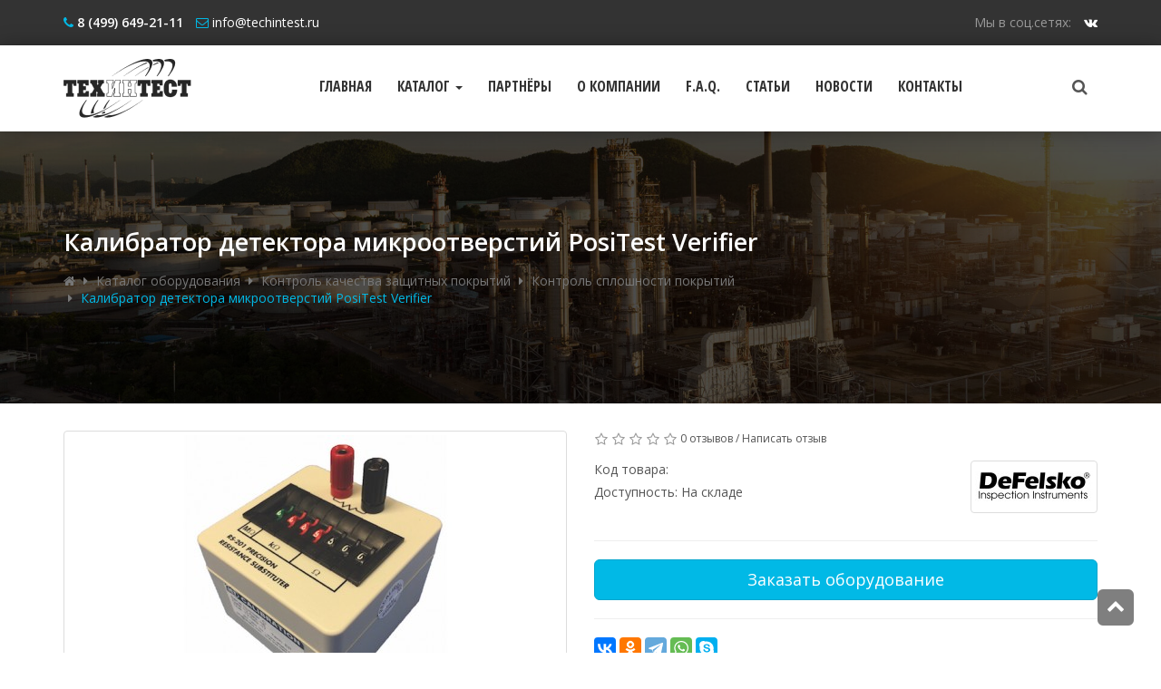

--- FILE ---
content_type: text/html; charset=utf-8
request_url: https://techintest.ru/katalog/kontrol-kachestva-zashchitnykh-pokrytij/kontrol-sploshnosti-pokrytij/calibrator_positest-detail.html
body_size: 39017
content:
<!DOCTYPE html>
<!--[if IE]><![endif]-->
<!--[if IE 8 ]><html dir="ltr" lang="ru" class="ie8"><![endif]-->
<!--[if IE 9 ]><html dir="ltr" lang="ru" class="ie9"><![endif]-->
<!--[if (gt IE 9)|!(IE)]><!-->
<html dir="ltr" lang="ru">
<!--<![endif]-->
<head>
<meta charset="UTF-8" />
<meta name="viewport" content="width=device-width, initial-scale=1">
<meta http-equiv="X-UA-Compatible" content="IE=edge">
<title>Калибратор детектора микроотверстий PosiTest Verifier</title>

      
  <link rel="icon" href="https://techintest.ru/favicon.ico" type="image/x-icon">
  <link rel="icon" href="https://techintest.ru/favicon.svg" type="image/svg+xml">
<base href="https://techintest.ru/" />
<meta name="description" content="Калибратор детектора микроотверстий PosiTest Verifier" />
<meta property="og:title" content="Калибратор детектора микроотверстий PosiTest Verifier" />
<meta property="og:type" content="website" />
<meta property="og:url" content="https://techintest.ru/katalog/kontrol-kachestva-zashchitnykh-pokrytij/kontrol-sploshnosti-pokrytij/calibrator_positest-detail.html" />
<meta property="og:image" content="https://techintest.ru/image/cache/catalog/product/kontrol-kachestva-zashchitnykh-pokrytij/calibrator_positest-300x300.jpg" />
<meta property="og:site_name" content="ООО &quot;ТЕХИНТЕСТ&quot;" />
<script src="catalog/view/javascript/jquery/jquery-2.1.1.min.js" type="text/javascript"></script>
<link href="catalog/view/theme/default/bootstrap/css/bootstrap.min.css" rel="stylesheet">
<script src="catalog/view/theme/default/bootstrap/js/bootstrap.min.js" type="text/javascript"></script>
<link href="catalog/view/javascript/font-awesome/css/font-awesome.min.css" rel="stylesheet" type="text/css" />
<link rel="preconnect" href="https://fonts.gstatic.com">
<link href="https://fonts.googleapis.com/css2?family=Open+Sans+Condensed:wght@300;700&family=Open+Sans:wght@400;600;700&display=swap" rel="stylesheet">
<link href="catalog/view/theme/default/stylesheet/stylesheet.min.css" rel="stylesheet">
<link href="catalog/view/javascript/jquery/magnific/magnific-popup.css" type="text/css" rel="stylesheet" media="screen" />
<link href="catalog/view/javascript/jquery/datetimepicker/bootstrap-datetimepicker.min.css" type="text/css" rel="stylesheet" media="screen" />
<script src="catalog/view/javascript/jquery/waypoints.min.js" type="text/javascript"></script>
<script src="catalog/view/javascript/jquery/jquery.counterup.min.js" type="text/javascript"></script>
<script src="catalog/view/javascript/common.js" type="text/javascript"></script>


<link href="https://techintest.ru/katalog/kontrol-kachestva-zashchitnykh-pokrytij/kontrol-sploshnosti-pokrytij/calibrator_positest-detail.html" rel="canonical" />
<script src="catalog/view/javascript/jquery/magnific/jquery.magnific-popup.min.js" type="text/javascript"></script>
<script src="catalog/view/javascript/jquery/datetimepicker/moment.js" type="text/javascript"></script>
<script src="catalog/view/javascript/jquery/datetimepicker/locale/ru-ru.js" type="text/javascript"></script>
<script src="catalog/view/javascript/jquery/datetimepicker/bootstrap-datetimepicker.min.js" type="text/javascript"></script>
<!--
<script type="text/javascript">// <![CDATA[
(function(){ var widget_id = 'bVZyOasXH1';
var s = document.createElement('script'); s.type = 'text/javascript'; s.async = true; s.src = '//code.jivosite.com/script/widget/'+widget_id; var ss = document.getElementsByTagName('script')[0]; ss.parentNode.insertBefore(s, ss);})();
// ]]></script>-->


										<script src="catalog/view/javascript/buyoneclick.js" type="text/javascript"></script>
						<script>
							function clickAnalytics(){
								console.log('clickAnalytics');
																								return true;
							}
							function clickAnalyticsSend(){
								console.log('clickAnalyticsSend');
																								
								return true;
							}		
							function clickAnalyticsSuccess(){
								console.log('clickAnalyticsSuccess');
																									
								return true;
							}								
						</script>						
																								<style type="text/css">
							@keyframes lds-rolling {
								0% {
									-webkit-transform: translate(-50%, -50%) rotate(0deg);
									transform: translate(-50%, -50%) rotate(0deg);
								}
								100% {
									-webkit-transform: translate(-50%, -50%) rotate(360deg);
									transform: translate(-50%, -50%) rotate(360deg);
								}
							}
							@-webkit-keyframes lds-rolling {
								0% {
									-webkit-transform: translate(-50%, -50%) rotate(0deg);
									transform: translate(-50%, -50%) rotate(0deg);
								}
								100% {
									-webkit-transform: translate(-50%, -50%) rotate(360deg);
									transform: translate(-50%, -50%) rotate(360deg);
								}
							}
							.lds-rolling {
								position: relative;
								text-align: center;
							}
							.lds-rolling div, .lds-rolling div:after {
								position: absolute;
								width: 160px;
								height: 160px;
								border: 20px solid #bbcedd;
								border-top-color: transparent;
								border-radius: 50%;
							}
							.lds-rolling div {
								-webkit-animation: lds-rolling 1s linear infinite;
								animation: lds-rolling 1s linear infinite;
								top: 100px;
								left: 100px;
							}
							.lds-rolling div:after {
								-webkit-transform: rotate(90deg);
								transform: rotate(90deg);
							}
							.lds-rolling {
								width: 200px !important;
								height: 200px !important;
								-webkit-transform: translate(-100px, -100px) scale(1) translate(100px, 100px);
								transform: translate(-100px, -100px) scale(1) translate(100px, 100px);
								margin: 0 auto;
							}
							.col-pd-15 {
								padding-left:15px;
								padding-right:15px;
							}
							.col-mb-10 {
								margin-bottom:10px;
							}
							#boc_order hr {
								margin-top:0px;
								margin-bottom:15px;
							}
							.boc_product_info > div {
								line-height: 120px;
							}
							.boc_product_info > div > img {
								max-height: 120px;
								margin: 0 auto;
							}
							.boc_product_info > div > img, .boc_product_info > div > div, .boc_product_info > div > p {
								display: inline-block;
								line-height: normal;
								vertical-align: middle;
							}
							#boc_order .checkbox {
								margin-top: 0;
								padding: 0 10px;
								border: 1px solid transparent;
								border-radius: 6px;
							}
							#boc_order .checkbox.has-error {
								border-color: #a94442;
							}
							@media (max-width: 767px) {
								.boc_product_info > div {
									line-height:normal;
									text-align:center;
								}
							}
						</style>
				            
</head>
<body class="product-product-402">

  <div class="preloader">
    <div class="sk-circle">
      <div class="sk-circle1 sk-child"></div>
      <div class="sk-circle2 sk-child"></div>
      <div class="sk-circle3 sk-child"></div>
      <div class="sk-circle4 sk-child"></div>
      <div class="sk-circle5 sk-child"></div>
      <div class="sk-circle6 sk-child"></div>
      <div class="sk-circle7 sk-child"></div>
      <div class="sk-circle8 sk-child"></div>
      <div class="sk-circle9 sk-child"></div>
      <div class="sk-circle10 sk-child"></div>
      <div class="sk-circle11 sk-child"></div>
      <div class="sk-circle12 sk-child"></div>
    </div>
  </div>

  <div class="topbar">
    <div class="container">
      <div class="pull-left">
        <ul class="list-inline topbar__contact">
          <li><a href="https://techintest.ru/kontakty/"><i class="fa fa-phone"></i> <span class="font-weight-600">8 (499) 649-21-11</span></a></li>
          <li class="hidden-xs"><i class="fa fa-envelope-o"></i> <span>info@techintest.ru</span></li>
        </ul>
      </div>
      <div class="pull-right">
        <ul class="list-inline topbar__social">
          <li>Мы в соц.сетях:</li>
          <li class="hidden"><a href="https://www.facebook.com/techintest" target="_blank"><i class="fa fa-facebook"></i></a></li>
		  <li><a href="https://vk.com/techintest" target="_blank"><i class="fa fa-vk"></i></a></li>
        </ul>
      </div>
    </div>
  </div>

  <nav class="navbar navbar-default">
    <div class="container">
      <div class="navbar-inner">

        
        <div class="navbar-brand">
                                  <a href="https://techintest.ru/"><img src="https://techintest.ru/image/catalog/logo.png" title="ООО &quot;ТЕХИНТЕСТ&quot;" alt="ООО &quot;ТЕХИНТЕСТ&quot;" class="img-responsive" /></a>
                              </div>

        <div class="search-toggle">
          <div class="dropdown dropdown-search">
            <button class="dropdown-toggle" type="button" data-toggle="dropdown">
              <i class="fa fa-search"></i>
            </button>
            <div class="dropdown-menu dropdown-menu-right">
              
<div id="search" class="input-group">
  <input type="text" name="search" value="" placeholder="Поиск товара по каталогу" class="form-control input-lg" />
  <span class="input-group-btn">
    <button type="button" class="btn btn-default btn-lg"><i class="fa fa-search"></i></button>
  </span>
</div>            </div>
          </div>
          <button type="button" class="navbar-toggle collapsed" data-toggle="collapse" data-target="#bs-example-navbar-collapse-1" aria-expanded="false">
            <span class="icon-bar"></span>
            <span class="icon-bar"></span>
            <span class="icon-bar"></span>
          </button>
        </div>

        <div class="collapse navbar-collapse" id="bs-example-navbar-collapse-1">

          <ul class="nav navbar-nav">
            <li><a href="/">Главная</a></li>
            <li class="dropdown">
              <a href="#" class="dropdown-toggle" data-toggle="dropdown">Каталог <span class="caret"></span></a>
              <ul class="dropdown-menu">
                <li><a href="/katalog/izmerenie-profilya-poverkhnosti/">Измерение профиля поверхности</a></li>
                <li><a href="/katalog/tverdomery-statsionarnye/">Твердомеры стационарные</a></li>
                <li><a href="/katalog/tverdomery-portativnye/">Твердомеры портативные</a></li>
                <li><a href="/katalog/izmeriteli-vibratsii/">Измерители вибрации</a></li>
                <li><a href="/katalog/ispytatelnye-mashiny/">Испытательные машины</a></li>
                <li><a href="/katalog/tolshchinomery-pokrytij/">Толщиномеры покрытий</a></li>
                <li><a href="/katalog/ultrazvukovye-tolshchinomery/">Ультразвуковые толщиномеры</a></li>
                <li><a href="/katalog/defektoskopy/">Дефектоскопы</a></li>
                <li><a href="/katalog/metallograficheskaya-probopodgotovka/">Металлографическая пробоподготовка</a></li>
                <li><a href="/katalog/tenzo/">Тензометрическое оборудование</a></li>
                <li><a href="/katalog/magnitnye-tolshchinomery/">Магнитные толщиномеры</a></li>
                <li><a href="/katalog/pribory-dlya-opredeleniya-indeksa-rasplava/">Приборы для определения индекса расплава</a></li>
                <li><a href="/katalog/izmeritelnye-proektory/">Измерительные проекторы</a></li>
                <li><a href="/katalog/kontrol-kachestva-zashchitnykh-pokrytij/">Контроль качества защитных покрытий</a></li>
                <li><a href="/katalog/oborudovanie-dlya-fizicheskikh-ispytanij-pokrytij/">Оборудование для физ.испытаний покрытий</a></li>
                <li><a href="/katalog/izmeritelnyj-instrument/">Измерительный инструмент</a></li>
				<li><a href="/katalog/chemical/">Промышленная химия</a></li>
                <li><a href="/katalog/programmnoe-obespechenie/">Программное обеспечение</a></li>
                <li><a href="/katalog/kontrol-germetichnosti/">Контроль герметичности</a></li>
                <li><a href="/katalog/tverdomery-perenosnye/">Твердомеры переносные</a></li>
                <li><a href="/katalog/korrozionno-klimaticheskie-ispytaniya/">Коррозионно-климатические испытания</a></li>
              </ul>
            </li>
            <li><a href="/partners.html">Партнёры</a></li>
            <li><a href="/about.html">О компании</a></li>
            <li><a href="/faq.html">F.A.Q.</a></li>
            <li><a href="/statyi/">Статьи</a></li>
            <li><a href="/novosti/">Новости</a></li>
            <li><a href="https://techintest.ru/kontakty/">Контакты</a></li>
          </ul>
        </div>

      </div>
    </div>
  </nav>



<div id="page-header" class="page-header">
  <div class="container">
    <div class="row">
      <div class="col-md-12">
        <h2 class="page-header__title">Калибратор детектора микроотверстий PosiTest Verifier</h2>
        <ul class="breadcrumb">
                    <li>
            <a href="https://techintest.ru/"><i class="fa fa-home"></i></a>
          </li>
                    <li>
            <a href="https://techintest.ru/katalog/">Каталог оборудования</a>
          </li>
                    <li>
            <a href="https://techintest.ru/katalog/kontrol-kachestva-zashchitnykh-pokrytij/">Контроль качества защитных покрытий</a>
          </li>
                    <li>
            <a href="https://techintest.ru/katalog/kontrol-kachestva-zashchitnykh-pokrytij/kontrol-sploshnosti-pokrytij/">Контроль сплошности покрытий</a>
          </li>
                    <li>
            <a href="https://techintest.ru/katalog/kontrol-kachestva-zashchitnykh-pokrytij/kontrol-sploshnosti-pokrytij/calibrator_positest-detail.html">Калибратор детектора микроотверстий PosiTest Verifier</a>
          </li>
                  </ul>
      </div>
    </div>
  </div>
</div>

<div class="py-30">
<div class="container">
  <div class="row">                <div id="content" class="col-sm-12">      <div class="row">
                                <div class="col-sm-6">
                    <ul class="thumbnails">
                        <li><a class="thumbnail" href="https://techintest.ru/image/cache/catalog/product/kontrol-kachestva-zashchitnykh-pokrytij/calibrator_positest-500x500.jpg" title="Калибратор детектора микроотверстий PosiTest Verifier"><img src="https://techintest.ru/image/cache/catalog/product/kontrol-kachestva-zashchitnykh-pokrytij/calibrator_positest-300x300.jpg" title="Калибратор детектора микроотверстий PosiTest Verifier" alt="Калибратор детектора микроотверстий PosiTest Verifier" /></a></li>
                                  </ul>
                  </div><!-- /thumbnails -->
                                <div class="col-sm-6">
                    <div class="rating mb-10">
                                    <span class="fa fa-stack"><i class="fa fa-star-o fa-stack-1x"></i></span>
                                                <span class="fa fa-stack"><i class="fa fa-star-o fa-stack-1x"></i></span>
                                                <span class="fa fa-stack"><i class="fa fa-star-o fa-stack-1x"></i></span>
                                                <span class="fa fa-stack"><i class="fa fa-star-o fa-stack-1x"></i></span>
                                                <span class="fa fa-stack"><i class="fa fa-star-o fa-stack-1x"></i></span>
                                    <a href="" onclick="$('a[href=\'#tab-review\']').trigger('click'); return false;">0 отзывов</a> / <a href="" onclick="$('a[href=\'#tab-review\']').trigger('click'); return false;">Написать отзыв</a>
          </div>
                    <ul class="list-unstyled clearfix product-view">

                        <li class="manufacturers-img"><a href="https://techintest.ru/defelsko.html" class="thumbnail">
            <img src="https://techintest.ru/image/cache/catalog/manufacturer/defelsko_new-130x48.jpg" alt="DeFelsko" /></a></li>
            
            <li>Код товара:    </li>                        <li>Доступность: На складе</li>
          </ul>
                    <div id="product">
                                    <div class="form-group hidden">
              <label class="control-label" for="input-quantity">Кол-во</label>
              <input type="text" name="quantity" value="1" size="2" id="input-quantity" class="form-control" />
              <input type="hidden" name="product_id" value="402" />
              <br />
              <button type="button" id="button-cart" data-loading-text="Загрузка..." class="btn btn-primary btn-lg btn-block">В корзину</button></div>

											<hr>
						<button type="button" data-loading-text="Загрузка..." class="btn btn-primary btn-lg btn-block boc_order_btn"  data-target="#boc_order" data-product="Калибратор детектора микроотверстий PosiTest Verifier" data-product_id="402">Заказать оборудование</button>
									
                      </div>
          <hr>
          <div class="sharebox mb-20">
            <script src="https://yastatic.net/share2/share.js"></script>
            <div class="ya-share2" data-curtain data-services="vkontakte,facebook,odnoklassniki,telegram,whatsapp,skype"></div>
          </div>
        </div><!-- /Product right -->

        <div class="col-xs-12">
          <ul class="nav nav-tabs">
            <li class="active"><a href="#tab-description" data-toggle="tab">Описание</a></li>
            
			<!--xml-->
						<!--xml-->
			
                        <li><a href="#tab-review" data-toggle="tab">Отзывы (0)</a></li>
                      </ul>
          <div class="tab-content">

			<!--xml-->
						<!--xml-->
			
            <div class="tab-pane active" id="tab-description"><p>Калибратор детектора микроотверстий PosiTest Verifier предназначен для проверки работоспособности детекторов микроотверстий методом влажной губки.</p>
<p>Прибор может быть использован для проверки детекторов микроотверстий:</p>
<ul>
<li>DeFelsko PosiTest LPD</li>
<li>TQC Sheen PINHOLE detector</li>
<li>Elcometer 270</li>
<li>PCWI PINHOLE detector</li>
<li>NOVOTEST ЭД-3Д</li>
<li>КОНСТАНТА ЭД2</li>
</ul>
<h4>&nbsp;Схема подключения для проверки выходного напряжения и чувствительности прибора</h4>
<p><img class="img-responsive center-block" src="/image/catalog/product/kontrol-kachestva-zashchitnykh-pokrytij/verif.jpg" alt=""></p>

<h4>Технические характеристики</h4>
<table class="table table-bordered table-hover">
<tbody>
<tr>
<td style="text-align: center;"><strong>Контролируемый параметр</strong></td>
<td style="text-align: center;"><strong>Диапазон</strong></td>
<td style="text-align: center;"><strong>Точность</strong></td>
<td style="text-align: center;"><strong>Метод</strong></td>
</tr>
<tr>
<td>&nbsp;Чувствительность</td>
<td>&nbsp;80 - 400 кОм ±3%</td>
<td>&nbsp;0,6 кОм</td>
<td>&nbsp;резистивный мост</td>
</tr>
<tr>
<td>&nbsp;Напряжение</td>
<td>&nbsp;9 - 90 В&nbsp; ±5%</td>
<td>&nbsp;0,1 В</td>
<td>&nbsp;вольтметр</td>
</tr>
</tbody>
</table>
<p>&nbsp; *Вольтметр не поставляется с калибратором. Необходимо использовать любой вольтметр с указанными характеристиками</p>

<p>&nbsp;Код для заказа</p>
<table class="table table-bordered table-hover">
<tbody>
<tr><th>Артикул</th><th>Описание</th></tr>
<tr>
<td><strong><strong>LPDVERIFY</strong></strong></td>
<td>Калибратор PosiTest Verifier</td>
</tr>
</tbody>
</table></div>
                                    <div class="tab-pane" id="tab-review">
              <form class="form-horizontal" id="form-review">
                <div id="review"></div>
                <h2>Написать отзыв</h2>
                                <div class="form-group required">
                  <div class="col-sm-12">
                    <label class="control-label" for="input-name">Ваше имя:</label>
                    <input type="text" name="name" value="" id="input-name" class="form-control" />
                  </div>
                </div>
                <div class="form-group required">
                  <div class="col-sm-12">
                    <label class="control-label" for="input-review">Ваш отзыв</label>
                    <textarea name="text" rows="5" id="input-review" class="form-control"></textarea>
                    <div class="help-block"><span class="text-danger">Внимание:</span> HTML не поддерживается! Используйте обычный текст!</div>
                  </div>
                </div>
                <div class="form-group required">
                  <div class="col-sm-12">
                    <label class="control-label">Рейтинг</label>
                    &nbsp;&nbsp;&nbsp; Плохо&nbsp;
                    <input type="radio" name="rating" value="1" />
                    &nbsp;
                    <input type="radio" name="rating" value="2" />
                    &nbsp;
                    <input type="radio" name="rating" value="3" />
                    &nbsp;
                    <input type="radio" name="rating" value="4" />
                    &nbsp;
                    <input type="radio" name="rating" value="5" />
                    &nbsp;Хорошо</div>
                </div>
                <script src="//www.google.com/recaptcha/api.js?hl=ru-ru" type="text/javascript"></script>
<div>
  <label>text_captcha</label>
  <div class="form-group required">
          <div class="g-recaptcha" data-sitekey="6LfGkPkaAAAAABq35GJYd44xdgJ4n6vtLrShNpT-"></div>
          
      </div>
</div>
                <div class="buttons clearfix">
                  <div class="pull-right">
                    <button type="button" id="button-review" data-loading-text="Загрузка..." class="btn btn-primary">Продолжить</button>
                  </div>
                </div>
                              </form>
            </div>
                      </div>
        </div>

      </div>
                  </div>
    </div>
</div>
</div>


<script type="text/javascript"><!--
$('select[name=\'recurring_id\'], input[name="quantity"]').change(function(){
	$.ajax({
		url: 'index.php?route=product/product/getRecurringDescription',
		type: 'post',
		data: $('input[name=\'product_id\'], input[name=\'quantity\'], select[name=\'recurring_id\']'),
		dataType: 'json',
		beforeSend: function() {
			$('#recurring-description').html('');
		},
		success: function(json) {
			$('.alert, .text-danger').remove();

			if (json['success']) {
				$('#recurring-description').html(json['success']);
			}
		}
	});
});
//--></script>
<script type="text/javascript"><!--
$('#button-cart').on('click', function() {
	$.ajax({
		url: 'index.php?route=checkout/cart/add',
		type: 'post',
		data: $('#product input[type=\'text\'], #product input[type=\'hidden\'], #product input[type=\'radio\']:checked, #product input[type=\'checkbox\']:checked, #product select, #product textarea'),
		dataType: 'json',
		beforeSend: function() {
			$('#button-cart').button('loading');
		},
		complete: function() {
			$('#button-cart').button('reset');
		},
		success: function(json) {
			$('.alert, .text-danger').remove();
			$('.form-group').removeClass('has-error');

			if (json['error']) {
				if (json['error']['option']) {
					for (i in json['error']['option']) {
						var element = $('#input-option' + i.replace('_', '-'));

						if (element.parent().hasClass('input-group')) {
							element.parent().after('<div class="text-danger">' + json['error']['option'][i] + '</div>');
						} else {
							element.after('<div class="text-danger">' + json['error']['option'][i] + '</div>');
						}
					}
				}

				if (json['error']['recurring']) {
					$('select[name=\'recurring_id\']').after('<div class="text-danger">' + json['error']['recurring'] + '</div>');
				}

				// Highlight any found errors
				$('.text-danger').parent().addClass('has-error');
			}

			if (json['success']) {
				$('.breadcrumb').after('<div class="alert alert-success">' + json['success'] + '<button type="button" class="close" data-dismiss="alert">&times;</button></div>');

				$('#cart > button').html('<span id="cart-total"><i class="fa fa-shopping-cart"></i> ' + json['total'] + '</span>');

				$('html, body').animate({ scrollTop: 0 }, 'slow');

				$('#cart > ul').load('index.php?route=common/cart/info ul li');
			}
		},
        error: function(xhr, ajaxOptions, thrownError) {
            alert(thrownError + "\r\n" + xhr.statusText + "\r\n" + xhr.responseText);
        }
	});
});
//--></script>
<script type="text/javascript"><!--
$('.date').datetimepicker({
	pickTime: false
});

$('.datetime').datetimepicker({
	pickDate: true,
	pickTime: true
});

$('.time').datetimepicker({
	pickDate: false
});

$('button[id^=\'button-upload\']').on('click', function() {
	var node = this;

	$('#form-upload').remove();

	$('body').prepend('<form enctype="multipart/form-data" id="form-upload" style="display: none;"><input type="file" name="file" /></form>');

	$('#form-upload input[name=\'file\']').trigger('click');

	if (typeof timer != 'undefined') {
    	clearInterval(timer);
	}

	timer = setInterval(function() {
		if ($('#form-upload input[name=\'file\']').val() != '') {
			clearInterval(timer);

			$.ajax({
				url: 'index.php?route=tool/upload',
				type: 'post',
				dataType: 'json',
				data: new FormData($('#form-upload')[0]),
				cache: false,
				contentType: false,
				processData: false,
				beforeSend: function() {
					$(node).button('loading');
				},
				complete: function() {
					$(node).button('reset');
				},
				success: function(json) {
					$('.text-danger').remove();

					if (json['error']) {
						$(node).parent().find('input').after('<div class="text-danger">' + json['error'] + '</div>');
					}

					if (json['success']) {
						alert(json['success']);

						$(node).parent().find('input').val(json['code']);
					}
				},
				error: function(xhr, ajaxOptions, thrownError) {
					alert(thrownError + "\r\n" + xhr.statusText + "\r\n" + xhr.responseText);
				}
			});
		}
	}, 500);
});
//--></script>
<script type="text/javascript"><!--
$('#review').delegate('.pagination a', 'click', function(e) {
    e.preventDefault();

    $('#review').fadeOut('slow');

    $('#review').load(this.href);

    $('#review').fadeIn('slow');
});

$('#review').load('index.php?route=product/product/review&product_id=402');

$('#button-review').on('click', function() {
	$.ajax({
		url: 'index.php?route=product/product/write&product_id=402',
		type: 'post',
		dataType: 'json',
		data: $("#form-review").serialize(),
		beforeSend: function() {
			$('#button-review').button('loading');
		},
		complete: function() {
			$('#button-review').button('reset');
		},
		success: function(json) {
			$('.alert-success, .alert-danger').remove();

			if (json['error']) {
				$('#review').after('<div class="alert alert-danger"><i class="fa fa-exclamation-circle"></i> ' + json['error'] + '</div>');
			}

			if (json['success']) {
				$('#review').after('<div class="alert alert-success"><i class="fa fa-check-circle"></i> ' + json['success'] + '</div>');

				$('input[name=\'name\']').val('');
				$('textarea[name=\'text\']').val('');
				$('input[name=\'rating\']:checked').prop('checked', false);
			}
		}
	});
    grecaptcha.reset();
});

$(document).ready(function() {
	$('.thumbnails').magnificPopup({
		type:'image',
		delegate: 'a',
		gallery: {
			enabled:true
		}
	});
});

$(document).ready(function() {
	var hash = window.location.hash;
	if (hash) {
		var hashpart = hash.split('#');
		var  vals = hashpart[1].split('-');
		for (i=0; i<vals.length; i++) {
			$('#product').find('select option[value="'+vals[i]+'"]').attr('selected', true).trigger('select');
			$('#product').find('input[type="radio"][value="'+vals[i]+'"]').attr('checked', true).trigger('click');
			$('#product').find('input[type="checkbox"][value="'+vals[i]+'"]').attr('checked', true).trigger('click');
		}
	}
})
//--></script>

			<footer class="footer">
  <div class="footer__top">
    <div class="container">
      <svg xmlns="http://www.w3.org/2000/svg" class="footer__svg" viewBox="0 0 158.81 43.07"><path d="M130 6.52a8.36 8.36 0 00-1.78-3A8.75 8.75 0 00126 1.71 17 17 0 00117.83 0a55.77 55.77 0 00-15.53 2.76 11.63 11.63 0 011.55 3.41 41.81 41.81 0 016.32-.54 19.18 19.18 0 018.19 1.55c.21.1.42.2.61.31a9.86 9.86 0 01.94.58l.2.14c.29.21.56.43.82.66 6.24 5.71 2.59 18.35-8.59 34.2H114C126.5 27.14 132.5 14 130 6.53zm24.2-4.81A17 17 0 00146.06 0a54.62 54.62 0 00-14.74 2.52A11.59 11.59 0 01133 6a40.4 40.4 0 015.39-.41 18.22 18.22 0 018.8 1.86c8.79 4.81 5.57 18.28-6.63 35.58h1.68C158.2 22.71 163.57 6.85 154.2 1.71zM85.64 9.12C69 16.62 49.22 28.39 29.2 43.07h.23c21.27-15.25 42.3-26.81 59.13-32.81a1.64 1.64 0 00-.22-.14 11 11 0 00-2.7-1zm5.23 13l.32-1.24a377.63 377.63 0 00-33.76 22.19h.21a316 316 0 0133.23-20.95zm9.73-16.24c-.11-.25-.22-.49-.34-.72a.21.21 0 010-.06 6 6 0 00-.38-.64.35.35 0 010-.08 8.69 8.69 0 00-3-2.67A17 17 0 0088.63 0C70.46 0 35.67 16.91 0 43.07h.22C32.13 20.19 63.52 5.63 81 5.63a18.26 18.26 0 018.81 1.86 9.75 9.75 0 011.12.72h.08a11.63 11.63 0 011 .85c2.33 2.3 3.17 5.65 2.64 9.83q-.09.63-.21 1.29c-1.15 6.19-5 14-11.26 22.84h1.68c7.72-9.85 13-18.65 15.25-25.69.19-.58.36-1.15.51-1.7 1-3.91 1.07-7.21 0-9.76zM114.19 9a213.9 213.9 0 00-10.14 4.88c-.1.6-.24 1.21-.38 1.82 4.81-2.22 9.41-4.12 13.72-5.63a11.45 11.45 0 00-3.2-1.07z" /></svg>
      <div class="footer__top-inner">
        <div class="row">
          <div class="col-md-8 mb-20">
            <h3 class="title">Каталог оборудования</h3>
            <div class="row footer__catlink">
              <div class="col-sm-6">
                <ul class="list-unstyled">
                  <li><a href="/katalog/izmerenie-profilya-poverkhnosti/">Измерение профиля поверхности</a></li>
                  <li><a href="/katalog/tverdomery-statsionarnye/">Твердомеры стационарные</a></li>
                  <li><a href="/katalog/tverdomery-portativnye/">Твердомеры портативные</a></li>
                  <li><a href="/katalog/izmeriteli-vibratsii/">Измерители вибрации</a></li>
                  <li><a href="/katalog/ispytatelnye-mashiny/">Испытательные машины</a></li>
                  <li><a href="/katalog/tolshchinomery-pokrytij/">Толщиномеры покрытий</a></li>
                  <li><a href="/katalog/ultrazvukovye-tolshchinomery/">Ультразвуковые толщиномеры</a></li>
                  <li><a href="/katalog/defektoskopy/">Дефектоскопы</a></li>
                  <li><a href="/katalog/metallograficheskaya-probopodgotovka/">Металлографическая пробоподготовка</a></li>
                  <li><a href="/katalog/datchiki-sily/">Датчики силы</a></li>
                </ul>
              </div>
              <div class="col-sm-6">
                <ul class="list-unstyled">
                  <li><a href="/katalog/magnitnye-tolshchinomery/">Магнитные толщиномеры</a></li>
                  <li><a href="/katalog/pribory-dlya-opredeleniya-indeksa-rasplava/">Приборы для определения индекса расплава</a></li>
                  <li><a href="/katalog/izmeritelnye-proektory/">Измерительные проекторы</a></li>
                  <li><a href="/katalog/kontrol-kachestva-zashchitnykh-pokrytij/">Контроль качества защитных покрытий</a></li>
                  <li><a href="/katalog/oborudovanie-dlya-fizicheskikh-ispytanij-pokrytij/">Оборудование для физ.испытаний покрытий</a></li>
                  <li><a href="/katalog/izmeritelnyj-instrument/">Измерительный инструмент</a></li>
                  <li><a href="/katalog/programmnoe-obespechenie/">Программное обеспечение</a></li>
                  <li><a href="/katalog/kontrol-germetichnosti/">Контроль герметичности</a></li>
                  <li><a href="/katalog/tverdomery-perenosnye/">Твердомеры переносные</a></li>
                  <li><a href="/katalog/korrozionno-klimaticheskie-ispytaniya/">Коррозионно-климатические испытания</a></li>
                </ul>
              </div>
            </div>
          </div>
          <div class="col-md-4 mb-20">
            <h3 class="title">Наши контакты</h3>
            <p>Адрес офиса: 107023, г.Москва,<br> Семёновский переулок, д.15, офис 813</p>
            <p class="footer__freecall" >
              Бесплатный звонок:<br>
              <a href="tel:88005550812">8 (800) 555-08-12</a>
            </p>
            <p>
              <a href="tel:+74959718858">+7 (495) 971-88-58</a><br>
              <a href="tel:+74996492111">+7 (499) 649-21-11</a>
            </p>
            <p>
              info@techintest.ru
            </p>
          </div>
        </div>
      </div>
    </div>
  </div>
  <div class="footer__bottom">
    <div class="container">
      ООО &quot;ТЕХИНТЕСТ&quot; &copy; 2009 - 2026<br />TIME Group Inc., DeFelsko, TQC Sheen , PCWI, DKK-TOA, МЕТОЛАБ, Olympus    </div>
  </div>
</footer>

<a href="#" id="scroll_top" title="Наверх" style="display: inline-block;"><i class="fa fa-chevron-up"></i></a>

<!-- Yandex.Metrika counter -->
<script type="text/javascript" >
   (function(m,e,t,r,i,k,a){m[i]=m[i]||function(){(m[i].a=m[i].a||[]).push(arguments)};
   m[i].l=1*new Date();k=e.createElement(t),a=e.getElementsByTagName(t)[0],k.async=1,k.src=r,a.parentNode.insertBefore(k,a)})
   (window, document, "script", "https://mc.yandex.ru/metrika/tag.js", "ym");

   ym(10541830, "init", {
        clickmap:true,
        trackLinks:true,
        accurateTrackBounce:true,
        webvisor:true
   });
</script>
<noscript><div><img src="https://mc.yandex.ru/watch/10541830" style="position:absolute; left:-9999px;" alt="" /></div></noscript>
<!-- /Yandex.Metrika counter -->


									<div id="boc_order" class="modal fade">
					</div>
					<div id="boc_success" class="modal fade">
						<div class="modal-dialog">
							<div class="modal-content">
								<div class="modal-body">
									<div class="text-center"><h4>Спасибо за Ваш заказ!<br />Мы свяжемся с Вами в самое ближайшее время.</h4></div>
								</div>
							</div>
						</div>
					</div>
					<script type="text/javascript"><!--
						$('body').on('click', '.boc_order_btn', function(event) {
							$.ajax({
								url: 'index.php?route=common/buyoneclick/info',
								type: 'post',
								data: $('#product input[type=\'text\'], #product input[type=\'hidden\'], #product input[type=\'radio\']:checked, #product input[type=\'checkbox\']:checked, #product select, #product textarea'),
								dataType: 'json',
								beforeSend: function() {
									$(event.target).button('loading');
									$('#boc_order').empty();
									$('#boc_order').append('<div class="lds-rolling"><div></div></div>');
								},
								complete: function() {
									$(event.target).button('reset');
								},
								success: function(json) {
									$('.alert, .text-danger').remove();
									$('.form-group').removeClass('has-error');
									if (json['error']) {
										if (json['error']['option']) {
											for (i in json['error']['option']) {
												var element = $('#input-option' + i.replace('_', '-'));
												if (element.parent().hasClass('input-group')) {
													element.parent().after('<div class="text-danger">' + json['error']['option'][i] + '</div>');
												} else {
													element.after('<div class="text-danger">' + json['error']['option'][i] + '</div>');
												}
											}
										}

										if (json['error']['recurring']) {
											$('select[name=\'recurring_id\']').after('<div class="text-danger">' + json['error']['recurring'] + '</div>');
										}

										// Highlight any found errors
										$('.text-danger').parent().addClass('has-error');
									} else {
										$("#boc_order").modal('show');
										$('#boc_order').empty();
										$('#boc_order').html(json['success']);
																			}
								},
								error: function(xhr, ajaxOptions, thrownError) {
									console.log(thrownError + " | " + xhr.statusText + " | " + xhr.responseText);
								}
							});
						});
						$('body').on('click', '.boc_order_category_btn', function(event) {
							var for_post = {};
							for_post.product_id = $(this).attr('data-product_id');
							$.ajax({
								url: 'index.php?route=common/buyoneclick/info',
								type: 'post',
								data: for_post,
								dataType: 'json',
								beforeSend: function() {
									$(event.target).button('loading');
								},
								complete: function() {
									$(event.target).button('reset');
								},
								success: function(json) {
									$('.alert, .text-danger').remove();
									$('.form-group').removeClass('has-error');
									if (json['redirect']) {
										location = json['redirect'];
									} else {
										// console.log(json);
										$("#boc_order").modal('show');
										$('#boc_order').empty();
										$('#boc_order').html(json['success']);
																				
									}
								},
								error: function(xhr, ajaxOptions, thrownError) {
									console.log(thrownError + " | " + xhr.statusText + " | " + xhr.responseText);
								}
							});
						});
					//--></script>
							
</body></html>

--- FILE ---
content_type: text/html; charset=utf-8
request_url: https://www.google.com/recaptcha/api2/anchor?ar=1&k=6LfGkPkaAAAAABq35GJYd44xdgJ4n6vtLrShNpT-&co=aHR0cHM6Ly90ZWNoaW50ZXN0LnJ1OjQ0Mw..&hl=ru&v=PoyoqOPhxBO7pBk68S4YbpHZ&size=normal&anchor-ms=20000&execute-ms=30000&cb=9kpws0g8t8fc
body_size: 49356
content:
<!DOCTYPE HTML><html dir="ltr" lang="ru"><head><meta http-equiv="Content-Type" content="text/html; charset=UTF-8">
<meta http-equiv="X-UA-Compatible" content="IE=edge">
<title>reCAPTCHA</title>
<style type="text/css">
/* cyrillic-ext */
@font-face {
  font-family: 'Roboto';
  font-style: normal;
  font-weight: 400;
  font-stretch: 100%;
  src: url(//fonts.gstatic.com/s/roboto/v48/KFO7CnqEu92Fr1ME7kSn66aGLdTylUAMa3GUBHMdazTgWw.woff2) format('woff2');
  unicode-range: U+0460-052F, U+1C80-1C8A, U+20B4, U+2DE0-2DFF, U+A640-A69F, U+FE2E-FE2F;
}
/* cyrillic */
@font-face {
  font-family: 'Roboto';
  font-style: normal;
  font-weight: 400;
  font-stretch: 100%;
  src: url(//fonts.gstatic.com/s/roboto/v48/KFO7CnqEu92Fr1ME7kSn66aGLdTylUAMa3iUBHMdazTgWw.woff2) format('woff2');
  unicode-range: U+0301, U+0400-045F, U+0490-0491, U+04B0-04B1, U+2116;
}
/* greek-ext */
@font-face {
  font-family: 'Roboto';
  font-style: normal;
  font-weight: 400;
  font-stretch: 100%;
  src: url(//fonts.gstatic.com/s/roboto/v48/KFO7CnqEu92Fr1ME7kSn66aGLdTylUAMa3CUBHMdazTgWw.woff2) format('woff2');
  unicode-range: U+1F00-1FFF;
}
/* greek */
@font-face {
  font-family: 'Roboto';
  font-style: normal;
  font-weight: 400;
  font-stretch: 100%;
  src: url(//fonts.gstatic.com/s/roboto/v48/KFO7CnqEu92Fr1ME7kSn66aGLdTylUAMa3-UBHMdazTgWw.woff2) format('woff2');
  unicode-range: U+0370-0377, U+037A-037F, U+0384-038A, U+038C, U+038E-03A1, U+03A3-03FF;
}
/* math */
@font-face {
  font-family: 'Roboto';
  font-style: normal;
  font-weight: 400;
  font-stretch: 100%;
  src: url(//fonts.gstatic.com/s/roboto/v48/KFO7CnqEu92Fr1ME7kSn66aGLdTylUAMawCUBHMdazTgWw.woff2) format('woff2');
  unicode-range: U+0302-0303, U+0305, U+0307-0308, U+0310, U+0312, U+0315, U+031A, U+0326-0327, U+032C, U+032F-0330, U+0332-0333, U+0338, U+033A, U+0346, U+034D, U+0391-03A1, U+03A3-03A9, U+03B1-03C9, U+03D1, U+03D5-03D6, U+03F0-03F1, U+03F4-03F5, U+2016-2017, U+2034-2038, U+203C, U+2040, U+2043, U+2047, U+2050, U+2057, U+205F, U+2070-2071, U+2074-208E, U+2090-209C, U+20D0-20DC, U+20E1, U+20E5-20EF, U+2100-2112, U+2114-2115, U+2117-2121, U+2123-214F, U+2190, U+2192, U+2194-21AE, U+21B0-21E5, U+21F1-21F2, U+21F4-2211, U+2213-2214, U+2216-22FF, U+2308-230B, U+2310, U+2319, U+231C-2321, U+2336-237A, U+237C, U+2395, U+239B-23B7, U+23D0, U+23DC-23E1, U+2474-2475, U+25AF, U+25B3, U+25B7, U+25BD, U+25C1, U+25CA, U+25CC, U+25FB, U+266D-266F, U+27C0-27FF, U+2900-2AFF, U+2B0E-2B11, U+2B30-2B4C, U+2BFE, U+3030, U+FF5B, U+FF5D, U+1D400-1D7FF, U+1EE00-1EEFF;
}
/* symbols */
@font-face {
  font-family: 'Roboto';
  font-style: normal;
  font-weight: 400;
  font-stretch: 100%;
  src: url(//fonts.gstatic.com/s/roboto/v48/KFO7CnqEu92Fr1ME7kSn66aGLdTylUAMaxKUBHMdazTgWw.woff2) format('woff2');
  unicode-range: U+0001-000C, U+000E-001F, U+007F-009F, U+20DD-20E0, U+20E2-20E4, U+2150-218F, U+2190, U+2192, U+2194-2199, U+21AF, U+21E6-21F0, U+21F3, U+2218-2219, U+2299, U+22C4-22C6, U+2300-243F, U+2440-244A, U+2460-24FF, U+25A0-27BF, U+2800-28FF, U+2921-2922, U+2981, U+29BF, U+29EB, U+2B00-2BFF, U+4DC0-4DFF, U+FFF9-FFFB, U+10140-1018E, U+10190-1019C, U+101A0, U+101D0-101FD, U+102E0-102FB, U+10E60-10E7E, U+1D2C0-1D2D3, U+1D2E0-1D37F, U+1F000-1F0FF, U+1F100-1F1AD, U+1F1E6-1F1FF, U+1F30D-1F30F, U+1F315, U+1F31C, U+1F31E, U+1F320-1F32C, U+1F336, U+1F378, U+1F37D, U+1F382, U+1F393-1F39F, U+1F3A7-1F3A8, U+1F3AC-1F3AF, U+1F3C2, U+1F3C4-1F3C6, U+1F3CA-1F3CE, U+1F3D4-1F3E0, U+1F3ED, U+1F3F1-1F3F3, U+1F3F5-1F3F7, U+1F408, U+1F415, U+1F41F, U+1F426, U+1F43F, U+1F441-1F442, U+1F444, U+1F446-1F449, U+1F44C-1F44E, U+1F453, U+1F46A, U+1F47D, U+1F4A3, U+1F4B0, U+1F4B3, U+1F4B9, U+1F4BB, U+1F4BF, U+1F4C8-1F4CB, U+1F4D6, U+1F4DA, U+1F4DF, U+1F4E3-1F4E6, U+1F4EA-1F4ED, U+1F4F7, U+1F4F9-1F4FB, U+1F4FD-1F4FE, U+1F503, U+1F507-1F50B, U+1F50D, U+1F512-1F513, U+1F53E-1F54A, U+1F54F-1F5FA, U+1F610, U+1F650-1F67F, U+1F687, U+1F68D, U+1F691, U+1F694, U+1F698, U+1F6AD, U+1F6B2, U+1F6B9-1F6BA, U+1F6BC, U+1F6C6-1F6CF, U+1F6D3-1F6D7, U+1F6E0-1F6EA, U+1F6F0-1F6F3, U+1F6F7-1F6FC, U+1F700-1F7FF, U+1F800-1F80B, U+1F810-1F847, U+1F850-1F859, U+1F860-1F887, U+1F890-1F8AD, U+1F8B0-1F8BB, U+1F8C0-1F8C1, U+1F900-1F90B, U+1F93B, U+1F946, U+1F984, U+1F996, U+1F9E9, U+1FA00-1FA6F, U+1FA70-1FA7C, U+1FA80-1FA89, U+1FA8F-1FAC6, U+1FACE-1FADC, U+1FADF-1FAE9, U+1FAF0-1FAF8, U+1FB00-1FBFF;
}
/* vietnamese */
@font-face {
  font-family: 'Roboto';
  font-style: normal;
  font-weight: 400;
  font-stretch: 100%;
  src: url(//fonts.gstatic.com/s/roboto/v48/KFO7CnqEu92Fr1ME7kSn66aGLdTylUAMa3OUBHMdazTgWw.woff2) format('woff2');
  unicode-range: U+0102-0103, U+0110-0111, U+0128-0129, U+0168-0169, U+01A0-01A1, U+01AF-01B0, U+0300-0301, U+0303-0304, U+0308-0309, U+0323, U+0329, U+1EA0-1EF9, U+20AB;
}
/* latin-ext */
@font-face {
  font-family: 'Roboto';
  font-style: normal;
  font-weight: 400;
  font-stretch: 100%;
  src: url(//fonts.gstatic.com/s/roboto/v48/KFO7CnqEu92Fr1ME7kSn66aGLdTylUAMa3KUBHMdazTgWw.woff2) format('woff2');
  unicode-range: U+0100-02BA, U+02BD-02C5, U+02C7-02CC, U+02CE-02D7, U+02DD-02FF, U+0304, U+0308, U+0329, U+1D00-1DBF, U+1E00-1E9F, U+1EF2-1EFF, U+2020, U+20A0-20AB, U+20AD-20C0, U+2113, U+2C60-2C7F, U+A720-A7FF;
}
/* latin */
@font-face {
  font-family: 'Roboto';
  font-style: normal;
  font-weight: 400;
  font-stretch: 100%;
  src: url(//fonts.gstatic.com/s/roboto/v48/KFO7CnqEu92Fr1ME7kSn66aGLdTylUAMa3yUBHMdazQ.woff2) format('woff2');
  unicode-range: U+0000-00FF, U+0131, U+0152-0153, U+02BB-02BC, U+02C6, U+02DA, U+02DC, U+0304, U+0308, U+0329, U+2000-206F, U+20AC, U+2122, U+2191, U+2193, U+2212, U+2215, U+FEFF, U+FFFD;
}
/* cyrillic-ext */
@font-face {
  font-family: 'Roboto';
  font-style: normal;
  font-weight: 500;
  font-stretch: 100%;
  src: url(//fonts.gstatic.com/s/roboto/v48/KFO7CnqEu92Fr1ME7kSn66aGLdTylUAMa3GUBHMdazTgWw.woff2) format('woff2');
  unicode-range: U+0460-052F, U+1C80-1C8A, U+20B4, U+2DE0-2DFF, U+A640-A69F, U+FE2E-FE2F;
}
/* cyrillic */
@font-face {
  font-family: 'Roboto';
  font-style: normal;
  font-weight: 500;
  font-stretch: 100%;
  src: url(//fonts.gstatic.com/s/roboto/v48/KFO7CnqEu92Fr1ME7kSn66aGLdTylUAMa3iUBHMdazTgWw.woff2) format('woff2');
  unicode-range: U+0301, U+0400-045F, U+0490-0491, U+04B0-04B1, U+2116;
}
/* greek-ext */
@font-face {
  font-family: 'Roboto';
  font-style: normal;
  font-weight: 500;
  font-stretch: 100%;
  src: url(//fonts.gstatic.com/s/roboto/v48/KFO7CnqEu92Fr1ME7kSn66aGLdTylUAMa3CUBHMdazTgWw.woff2) format('woff2');
  unicode-range: U+1F00-1FFF;
}
/* greek */
@font-face {
  font-family: 'Roboto';
  font-style: normal;
  font-weight: 500;
  font-stretch: 100%;
  src: url(//fonts.gstatic.com/s/roboto/v48/KFO7CnqEu92Fr1ME7kSn66aGLdTylUAMa3-UBHMdazTgWw.woff2) format('woff2');
  unicode-range: U+0370-0377, U+037A-037F, U+0384-038A, U+038C, U+038E-03A1, U+03A3-03FF;
}
/* math */
@font-face {
  font-family: 'Roboto';
  font-style: normal;
  font-weight: 500;
  font-stretch: 100%;
  src: url(//fonts.gstatic.com/s/roboto/v48/KFO7CnqEu92Fr1ME7kSn66aGLdTylUAMawCUBHMdazTgWw.woff2) format('woff2');
  unicode-range: U+0302-0303, U+0305, U+0307-0308, U+0310, U+0312, U+0315, U+031A, U+0326-0327, U+032C, U+032F-0330, U+0332-0333, U+0338, U+033A, U+0346, U+034D, U+0391-03A1, U+03A3-03A9, U+03B1-03C9, U+03D1, U+03D5-03D6, U+03F0-03F1, U+03F4-03F5, U+2016-2017, U+2034-2038, U+203C, U+2040, U+2043, U+2047, U+2050, U+2057, U+205F, U+2070-2071, U+2074-208E, U+2090-209C, U+20D0-20DC, U+20E1, U+20E5-20EF, U+2100-2112, U+2114-2115, U+2117-2121, U+2123-214F, U+2190, U+2192, U+2194-21AE, U+21B0-21E5, U+21F1-21F2, U+21F4-2211, U+2213-2214, U+2216-22FF, U+2308-230B, U+2310, U+2319, U+231C-2321, U+2336-237A, U+237C, U+2395, U+239B-23B7, U+23D0, U+23DC-23E1, U+2474-2475, U+25AF, U+25B3, U+25B7, U+25BD, U+25C1, U+25CA, U+25CC, U+25FB, U+266D-266F, U+27C0-27FF, U+2900-2AFF, U+2B0E-2B11, U+2B30-2B4C, U+2BFE, U+3030, U+FF5B, U+FF5D, U+1D400-1D7FF, U+1EE00-1EEFF;
}
/* symbols */
@font-face {
  font-family: 'Roboto';
  font-style: normal;
  font-weight: 500;
  font-stretch: 100%;
  src: url(//fonts.gstatic.com/s/roboto/v48/KFO7CnqEu92Fr1ME7kSn66aGLdTylUAMaxKUBHMdazTgWw.woff2) format('woff2');
  unicode-range: U+0001-000C, U+000E-001F, U+007F-009F, U+20DD-20E0, U+20E2-20E4, U+2150-218F, U+2190, U+2192, U+2194-2199, U+21AF, U+21E6-21F0, U+21F3, U+2218-2219, U+2299, U+22C4-22C6, U+2300-243F, U+2440-244A, U+2460-24FF, U+25A0-27BF, U+2800-28FF, U+2921-2922, U+2981, U+29BF, U+29EB, U+2B00-2BFF, U+4DC0-4DFF, U+FFF9-FFFB, U+10140-1018E, U+10190-1019C, U+101A0, U+101D0-101FD, U+102E0-102FB, U+10E60-10E7E, U+1D2C0-1D2D3, U+1D2E0-1D37F, U+1F000-1F0FF, U+1F100-1F1AD, U+1F1E6-1F1FF, U+1F30D-1F30F, U+1F315, U+1F31C, U+1F31E, U+1F320-1F32C, U+1F336, U+1F378, U+1F37D, U+1F382, U+1F393-1F39F, U+1F3A7-1F3A8, U+1F3AC-1F3AF, U+1F3C2, U+1F3C4-1F3C6, U+1F3CA-1F3CE, U+1F3D4-1F3E0, U+1F3ED, U+1F3F1-1F3F3, U+1F3F5-1F3F7, U+1F408, U+1F415, U+1F41F, U+1F426, U+1F43F, U+1F441-1F442, U+1F444, U+1F446-1F449, U+1F44C-1F44E, U+1F453, U+1F46A, U+1F47D, U+1F4A3, U+1F4B0, U+1F4B3, U+1F4B9, U+1F4BB, U+1F4BF, U+1F4C8-1F4CB, U+1F4D6, U+1F4DA, U+1F4DF, U+1F4E3-1F4E6, U+1F4EA-1F4ED, U+1F4F7, U+1F4F9-1F4FB, U+1F4FD-1F4FE, U+1F503, U+1F507-1F50B, U+1F50D, U+1F512-1F513, U+1F53E-1F54A, U+1F54F-1F5FA, U+1F610, U+1F650-1F67F, U+1F687, U+1F68D, U+1F691, U+1F694, U+1F698, U+1F6AD, U+1F6B2, U+1F6B9-1F6BA, U+1F6BC, U+1F6C6-1F6CF, U+1F6D3-1F6D7, U+1F6E0-1F6EA, U+1F6F0-1F6F3, U+1F6F7-1F6FC, U+1F700-1F7FF, U+1F800-1F80B, U+1F810-1F847, U+1F850-1F859, U+1F860-1F887, U+1F890-1F8AD, U+1F8B0-1F8BB, U+1F8C0-1F8C1, U+1F900-1F90B, U+1F93B, U+1F946, U+1F984, U+1F996, U+1F9E9, U+1FA00-1FA6F, U+1FA70-1FA7C, U+1FA80-1FA89, U+1FA8F-1FAC6, U+1FACE-1FADC, U+1FADF-1FAE9, U+1FAF0-1FAF8, U+1FB00-1FBFF;
}
/* vietnamese */
@font-face {
  font-family: 'Roboto';
  font-style: normal;
  font-weight: 500;
  font-stretch: 100%;
  src: url(//fonts.gstatic.com/s/roboto/v48/KFO7CnqEu92Fr1ME7kSn66aGLdTylUAMa3OUBHMdazTgWw.woff2) format('woff2');
  unicode-range: U+0102-0103, U+0110-0111, U+0128-0129, U+0168-0169, U+01A0-01A1, U+01AF-01B0, U+0300-0301, U+0303-0304, U+0308-0309, U+0323, U+0329, U+1EA0-1EF9, U+20AB;
}
/* latin-ext */
@font-face {
  font-family: 'Roboto';
  font-style: normal;
  font-weight: 500;
  font-stretch: 100%;
  src: url(//fonts.gstatic.com/s/roboto/v48/KFO7CnqEu92Fr1ME7kSn66aGLdTylUAMa3KUBHMdazTgWw.woff2) format('woff2');
  unicode-range: U+0100-02BA, U+02BD-02C5, U+02C7-02CC, U+02CE-02D7, U+02DD-02FF, U+0304, U+0308, U+0329, U+1D00-1DBF, U+1E00-1E9F, U+1EF2-1EFF, U+2020, U+20A0-20AB, U+20AD-20C0, U+2113, U+2C60-2C7F, U+A720-A7FF;
}
/* latin */
@font-face {
  font-family: 'Roboto';
  font-style: normal;
  font-weight: 500;
  font-stretch: 100%;
  src: url(//fonts.gstatic.com/s/roboto/v48/KFO7CnqEu92Fr1ME7kSn66aGLdTylUAMa3yUBHMdazQ.woff2) format('woff2');
  unicode-range: U+0000-00FF, U+0131, U+0152-0153, U+02BB-02BC, U+02C6, U+02DA, U+02DC, U+0304, U+0308, U+0329, U+2000-206F, U+20AC, U+2122, U+2191, U+2193, U+2212, U+2215, U+FEFF, U+FFFD;
}
/* cyrillic-ext */
@font-face {
  font-family: 'Roboto';
  font-style: normal;
  font-weight: 900;
  font-stretch: 100%;
  src: url(//fonts.gstatic.com/s/roboto/v48/KFO7CnqEu92Fr1ME7kSn66aGLdTylUAMa3GUBHMdazTgWw.woff2) format('woff2');
  unicode-range: U+0460-052F, U+1C80-1C8A, U+20B4, U+2DE0-2DFF, U+A640-A69F, U+FE2E-FE2F;
}
/* cyrillic */
@font-face {
  font-family: 'Roboto';
  font-style: normal;
  font-weight: 900;
  font-stretch: 100%;
  src: url(//fonts.gstatic.com/s/roboto/v48/KFO7CnqEu92Fr1ME7kSn66aGLdTylUAMa3iUBHMdazTgWw.woff2) format('woff2');
  unicode-range: U+0301, U+0400-045F, U+0490-0491, U+04B0-04B1, U+2116;
}
/* greek-ext */
@font-face {
  font-family: 'Roboto';
  font-style: normal;
  font-weight: 900;
  font-stretch: 100%;
  src: url(//fonts.gstatic.com/s/roboto/v48/KFO7CnqEu92Fr1ME7kSn66aGLdTylUAMa3CUBHMdazTgWw.woff2) format('woff2');
  unicode-range: U+1F00-1FFF;
}
/* greek */
@font-face {
  font-family: 'Roboto';
  font-style: normal;
  font-weight: 900;
  font-stretch: 100%;
  src: url(//fonts.gstatic.com/s/roboto/v48/KFO7CnqEu92Fr1ME7kSn66aGLdTylUAMa3-UBHMdazTgWw.woff2) format('woff2');
  unicode-range: U+0370-0377, U+037A-037F, U+0384-038A, U+038C, U+038E-03A1, U+03A3-03FF;
}
/* math */
@font-face {
  font-family: 'Roboto';
  font-style: normal;
  font-weight: 900;
  font-stretch: 100%;
  src: url(//fonts.gstatic.com/s/roboto/v48/KFO7CnqEu92Fr1ME7kSn66aGLdTylUAMawCUBHMdazTgWw.woff2) format('woff2');
  unicode-range: U+0302-0303, U+0305, U+0307-0308, U+0310, U+0312, U+0315, U+031A, U+0326-0327, U+032C, U+032F-0330, U+0332-0333, U+0338, U+033A, U+0346, U+034D, U+0391-03A1, U+03A3-03A9, U+03B1-03C9, U+03D1, U+03D5-03D6, U+03F0-03F1, U+03F4-03F5, U+2016-2017, U+2034-2038, U+203C, U+2040, U+2043, U+2047, U+2050, U+2057, U+205F, U+2070-2071, U+2074-208E, U+2090-209C, U+20D0-20DC, U+20E1, U+20E5-20EF, U+2100-2112, U+2114-2115, U+2117-2121, U+2123-214F, U+2190, U+2192, U+2194-21AE, U+21B0-21E5, U+21F1-21F2, U+21F4-2211, U+2213-2214, U+2216-22FF, U+2308-230B, U+2310, U+2319, U+231C-2321, U+2336-237A, U+237C, U+2395, U+239B-23B7, U+23D0, U+23DC-23E1, U+2474-2475, U+25AF, U+25B3, U+25B7, U+25BD, U+25C1, U+25CA, U+25CC, U+25FB, U+266D-266F, U+27C0-27FF, U+2900-2AFF, U+2B0E-2B11, U+2B30-2B4C, U+2BFE, U+3030, U+FF5B, U+FF5D, U+1D400-1D7FF, U+1EE00-1EEFF;
}
/* symbols */
@font-face {
  font-family: 'Roboto';
  font-style: normal;
  font-weight: 900;
  font-stretch: 100%;
  src: url(//fonts.gstatic.com/s/roboto/v48/KFO7CnqEu92Fr1ME7kSn66aGLdTylUAMaxKUBHMdazTgWw.woff2) format('woff2');
  unicode-range: U+0001-000C, U+000E-001F, U+007F-009F, U+20DD-20E0, U+20E2-20E4, U+2150-218F, U+2190, U+2192, U+2194-2199, U+21AF, U+21E6-21F0, U+21F3, U+2218-2219, U+2299, U+22C4-22C6, U+2300-243F, U+2440-244A, U+2460-24FF, U+25A0-27BF, U+2800-28FF, U+2921-2922, U+2981, U+29BF, U+29EB, U+2B00-2BFF, U+4DC0-4DFF, U+FFF9-FFFB, U+10140-1018E, U+10190-1019C, U+101A0, U+101D0-101FD, U+102E0-102FB, U+10E60-10E7E, U+1D2C0-1D2D3, U+1D2E0-1D37F, U+1F000-1F0FF, U+1F100-1F1AD, U+1F1E6-1F1FF, U+1F30D-1F30F, U+1F315, U+1F31C, U+1F31E, U+1F320-1F32C, U+1F336, U+1F378, U+1F37D, U+1F382, U+1F393-1F39F, U+1F3A7-1F3A8, U+1F3AC-1F3AF, U+1F3C2, U+1F3C4-1F3C6, U+1F3CA-1F3CE, U+1F3D4-1F3E0, U+1F3ED, U+1F3F1-1F3F3, U+1F3F5-1F3F7, U+1F408, U+1F415, U+1F41F, U+1F426, U+1F43F, U+1F441-1F442, U+1F444, U+1F446-1F449, U+1F44C-1F44E, U+1F453, U+1F46A, U+1F47D, U+1F4A3, U+1F4B0, U+1F4B3, U+1F4B9, U+1F4BB, U+1F4BF, U+1F4C8-1F4CB, U+1F4D6, U+1F4DA, U+1F4DF, U+1F4E3-1F4E6, U+1F4EA-1F4ED, U+1F4F7, U+1F4F9-1F4FB, U+1F4FD-1F4FE, U+1F503, U+1F507-1F50B, U+1F50D, U+1F512-1F513, U+1F53E-1F54A, U+1F54F-1F5FA, U+1F610, U+1F650-1F67F, U+1F687, U+1F68D, U+1F691, U+1F694, U+1F698, U+1F6AD, U+1F6B2, U+1F6B9-1F6BA, U+1F6BC, U+1F6C6-1F6CF, U+1F6D3-1F6D7, U+1F6E0-1F6EA, U+1F6F0-1F6F3, U+1F6F7-1F6FC, U+1F700-1F7FF, U+1F800-1F80B, U+1F810-1F847, U+1F850-1F859, U+1F860-1F887, U+1F890-1F8AD, U+1F8B0-1F8BB, U+1F8C0-1F8C1, U+1F900-1F90B, U+1F93B, U+1F946, U+1F984, U+1F996, U+1F9E9, U+1FA00-1FA6F, U+1FA70-1FA7C, U+1FA80-1FA89, U+1FA8F-1FAC6, U+1FACE-1FADC, U+1FADF-1FAE9, U+1FAF0-1FAF8, U+1FB00-1FBFF;
}
/* vietnamese */
@font-face {
  font-family: 'Roboto';
  font-style: normal;
  font-weight: 900;
  font-stretch: 100%;
  src: url(//fonts.gstatic.com/s/roboto/v48/KFO7CnqEu92Fr1ME7kSn66aGLdTylUAMa3OUBHMdazTgWw.woff2) format('woff2');
  unicode-range: U+0102-0103, U+0110-0111, U+0128-0129, U+0168-0169, U+01A0-01A1, U+01AF-01B0, U+0300-0301, U+0303-0304, U+0308-0309, U+0323, U+0329, U+1EA0-1EF9, U+20AB;
}
/* latin-ext */
@font-face {
  font-family: 'Roboto';
  font-style: normal;
  font-weight: 900;
  font-stretch: 100%;
  src: url(//fonts.gstatic.com/s/roboto/v48/KFO7CnqEu92Fr1ME7kSn66aGLdTylUAMa3KUBHMdazTgWw.woff2) format('woff2');
  unicode-range: U+0100-02BA, U+02BD-02C5, U+02C7-02CC, U+02CE-02D7, U+02DD-02FF, U+0304, U+0308, U+0329, U+1D00-1DBF, U+1E00-1E9F, U+1EF2-1EFF, U+2020, U+20A0-20AB, U+20AD-20C0, U+2113, U+2C60-2C7F, U+A720-A7FF;
}
/* latin */
@font-face {
  font-family: 'Roboto';
  font-style: normal;
  font-weight: 900;
  font-stretch: 100%;
  src: url(//fonts.gstatic.com/s/roboto/v48/KFO7CnqEu92Fr1ME7kSn66aGLdTylUAMa3yUBHMdazQ.woff2) format('woff2');
  unicode-range: U+0000-00FF, U+0131, U+0152-0153, U+02BB-02BC, U+02C6, U+02DA, U+02DC, U+0304, U+0308, U+0329, U+2000-206F, U+20AC, U+2122, U+2191, U+2193, U+2212, U+2215, U+FEFF, U+FFFD;
}

</style>
<link rel="stylesheet" type="text/css" href="https://www.gstatic.com/recaptcha/releases/PoyoqOPhxBO7pBk68S4YbpHZ/styles__ltr.css">
<script nonce="4gZp6K9o3lqlF3smSf5Ubw" type="text/javascript">window['__recaptcha_api'] = 'https://www.google.com/recaptcha/api2/';</script>
<script type="text/javascript" src="https://www.gstatic.com/recaptcha/releases/PoyoqOPhxBO7pBk68S4YbpHZ/recaptcha__ru.js" nonce="4gZp6K9o3lqlF3smSf5Ubw">
      
    </script></head>
<body><div id="rc-anchor-alert" class="rc-anchor-alert"></div>
<input type="hidden" id="recaptcha-token" value="[base64]">
<script type="text/javascript" nonce="4gZp6K9o3lqlF3smSf5Ubw">
      recaptcha.anchor.Main.init("[\x22ainput\x22,[\x22bgdata\x22,\x22\x22,\[base64]/[base64]/bmV3IFpbdF0obVswXSk6Sz09Mj9uZXcgWlt0XShtWzBdLG1bMV0pOks9PTM/bmV3IFpbdF0obVswXSxtWzFdLG1bMl0pOks9PTQ/[base64]/[base64]/[base64]/[base64]/[base64]/[base64]/[base64]/[base64]/[base64]/[base64]/[base64]/[base64]/[base64]/[base64]\\u003d\\u003d\x22,\[base64]\\u003d\x22,\[base64]/woR2w5zCpC3Ci8OlwrXDjMK6woBJwrh9S1NVwpcBIsOyNsOTwoUpw7DCkMOOw7gbLy/Cm8O0w6HDuxrDmcKKMcOPw5XDocOyw5DDusKEw7LDmhQ6GV0cLMO/[base64]/VcKtJcK/R01dwofDlcOYwoXCu0kPwolrwqXCsxfDqMKaRXdTw5Vxw4JsGxHDlcOrbmrCpjcSwr56w5IzUMOOUiEpw6DCscK8CcK1w5VNw5ldbzk/VirDo34AGsOmRSXDhsOHacKnSVgzPcOcAMOMw63DmD3Dp8O6wqYlw7FVPEp/w4fCsCQMfcOLwr00wqbCkcKUN2Evw4jDkTJ9wr/DijJqL1bCp2/DssOMSFtcw5fDvMOuw7UbwpTDq27Cv2/[base64]/CMOteMOQw64aw6LDpXnDlwhkw5PCg8O0w6MxdMKOIxwULcOnGVzCkiLDpsOUSAoeUsKoah8kwodjbF/DqVUPHlDDocOkwpAvY1nCjkfCrF3Dog0Xw5Baw6HDncOcwrHDqMKZw4vDiX/[base64]/[base64]/CmjtoQSMew5/DuMK0JDLCk8OCwobDiMOhw44dAlBgwpLCpsKcw4x4JcKRw4LCscKaNcKHw7XCucKkwofCok8sHsOjwoQPw4JQFMKdwqvCocOVGQzCkcOhQgPCq8KJOhzCrsKSwonCgFvDlBXCisOJwqt5w43CtsOcEk3DkB/[base64]/OMKdc057DhoaDQx6wqILacOYw4IFwqHCtcOzwqJRZiIXGcKqw50rwrjDvsK1H8OwGMKmwo3CtMKTfHNZw4bDocORPsKZa8O4wpLCmcOcw51KR29he8OQQTNaI10Vw4nCm8KZVhJFZnN1IcKLw5Zow4p4w5Ycwo0Nw43DqmQaC8Onw6QiHsORwo/[base64]/[base64]/ClBgVSmLCuMKpOsOjw67DpFIWw6MKw7kCwp/Cu2Anw5/DrMK4w5xVwrnCsMKtw4sYC8KfwqjCqWIAZsKzb8OjRTVMwqF6T2LChsKGacOMw7Y/[base64]/wqfCuQzCmsOxdQLDhGs6DFNVSMKlRcKacH7DoDV6w5gALQjDi8Kxw7HCo8OuJUUmwoXDtkdqV3TCg8KcwrTDtMOfw4DDiMKaw4zDosO7wpVYam/[base64]/DtMKGwpvDscOXEsKtwqTDtsK4MsKQdMK0w5AXJmfDvEFTQMO7w4XDpsKyBMO3AMOEwr4mLBLCiy7DsAtgCwtJVCotP0JWwrwYw7oowpzCi8K+NMKmw5fDp0ZaPWwNccK8XwDDpcKJw4TDu8KQd1DClsOUCGfDlsKoImnDmx5uworCjV1iwrDDuA4aDC/DqcOCcmo/YSdGwrLDrR1IIHdhwr1LDMKAwo4LbcO1w5slw4InfMO0wo3DomAmwqXDr2TCpsK3bXrDoMOhJcOQb8KZw5vChMKsMDtXw7LDhldGJcKww60SSAfCkE0Jw4kSNUhIwqfCm29cw7TCnMOcSsOywqbCqHHCvmMdw4PCk35cSWVEIUXCl2BhJMKPWy/DpsKjw5RaP3JnwqMXw71JJmjDsMKUd3tRH04ewonDqMOXES/CnE/[base64]/[base64]/DkQnDsV7DjsOaTMKWSMOKf8OxwovDs8O2MmfCimttwrECwrwYw5zCscKywotTwp7Cg1s7LXoKwpsfw5bDrgnCkh5/wqfCkCdzDXrDsHdwwobCnBzDv8OhbU9sB8O7w4XCo8KXwqUZFsKmw5jCjznCmRnDv2YVw5NBRV4sw6NRwo4GwodxOsKBMCTDgsORXD/[base64]/[base64]/[base64]/[base64]/CrcKFwpbClhRFw6gFwqXCtGrDnzhZNwRfMcO6w4PDlcObKcOSYsOOZsO7QA1YV0pBLcKzw7RTYyfDr8K5wpfCuHkFw67Cok5TD8KsXDXDssKdw4/DpcOlVAV7IMKNckjCqAwpw6HCkMKDN8OWwozDrx7CvCTDomrDmiXCu8OmwqHDnsKhw5kOwr/DiFfDqcKzKx19w58zworDoMOIw73CnMOAwqlnwobDrMKDLlbCsUPDjUhyHcONAcO4BzwlOBDDmgIhw6UDw7HDr2oKw5IUw5E0FyPDhsKhwpjChcOvQ8O5GcKKc1zDpUvClk/DvcK5FGPCgcK+HjBDwrHCvnHCmcKFwq7DhD7Cpn0hwrB8d8OeKnliwoFoGwTCmMKtw495w449Vn7Dsn5Iw4owwoTDhFLDvsOsw7YJKTjDixDCosKuJMKvw79Qw41KOMOnw6fCiA3DgFjDq8KLfcKbaGfDuyQoP8OIHAAGw5/Cs8O/SxfCqcK1w4QEZCTDs8K/w5TDgcO7w6J0P1PCjSPDm8KpG2RWSMO/O8KnwpfDtMK6MAglwp8PwpHCgMOvWMOsR8KWwq04CSDDs2wlUMOGw4txwr3DscOwE8KzwqXDqDpGUX/Dp8KYw7jCsA7DosO8Z8O1DMOaTWrDr8OvwpzCj8OFwpzDscKEHzTDrxdIwpAvZsKdEsOiRiPCozIqURgKwpTCuRAfETxnZsK0PcKhwo4BwrBUO8KiIDvDvVTDisKmElTDnDs6AcOewofDtn3DmsKgw6pDRRzCksKywrnDsFAzwqXDn3bDpcONw5/CmCfDkFTDs8KIw7spHsOAOMKEw6IlbQnCm1UCbMOuw7APwp7Dlj/[base64]/RsKiwo1UwpUAPsKUwqZ/w4LDpzdnCx1AwrY/w6LDmMK3wpvCs25Uwo50w4rDrVjDoMOewpQvTcONTGLCiWkQI1rDiMOtC8Kow6FvYGjCo0Q2YMOaw67CjsKuw5nCjMKTwofCgMOyABLCkcKRUcOmwrDClTZfCMO4w6bDjMKlwrjCpEDDlMOOTRZ4XsOqLcKsayZOXsOsJw/Ci8O6DwYFw4MvZEl2wq3CrMOkw6bDrsOubzEQwrwuwroTw5bDgCU3wq9dw6TCvMO6GcKiw4LChQXCqsOvJAMRccKKw5DDm2kYaQTDkX/Dq3lTwpnDg8K9fxHDuQM3NsO0wrzDnH/DmsO6wrddwqZjBhQ1A1hqw4nCj8KlwpltOHjDgTHDnsK3w6zDu2nDlMOAIATDrcKJZsKaS8KPw7/DuwrDu8K/[base64]/woEUw4PClMKTZMKFw7LDlcKROsOqYsKNw5sKwrfDnzxXPxDCjVYrOALDmMK5wqrDnsKXwqzDmsOfw4DCj31/w53CgcKrwqbDlSdJcMOTPG9VRRnDhm/[base64]/ChgQgOyg5SSzDnsKDw5vCnMO+wr/Ds3HDgzg+HRvCvzt+PcKzwp3DsMOlwrvCpMO0XMO+HHXDj8K8wo0cwpN+EMOkS8O0S8KpwptaAEtgbMKFfcOMw7rChTtIHF7DgMOvAhRWdcKnUsObLi0KZcK+wogMw6JmGxTCg003w6nCphJPVAhrw5HDmsKrwr8CKUDDhMO/[base64]/S8OfXhliwp9ww4PDkhHDhHkwA2XCv33DqhVvw7cMw6PCq0Yaw7/Dp8KhwrkvK3LDpE3Dj8OFKXfDuMOawoYwDcOrwrbDh2M9w7w0wp/Cp8OPw4oYw5YWEmnCvmsTw7N4w6nDn8OTHj7Cn0cWZWXCi8O9w4Qcw5PCp1vDg8OPw77DnMK1O3RswqZKw514PMOZWsKxwpLCjcOgwrvCuMOvw6UGVVnCumR6G25Zw5R9J8KEwqVWwp5KwonDkMKCa8KDJBbCnHbDrlzCrMKnPAZNw6PCiMO6CF7DplZDwofCnMO/[base64]/CrMKiwpLCnsKRw6vCpMK0aMKIw7wEccK6DAoIFRnCgsOFw5QOwq0qwowpSsOAwoLCjA9rwoYKWGoTwphVwqRCLsKkcsOcw6HCmsOew5t/w7HCrMORwq7Dm8O3TTHDvC3DnjYdbCpSHFrCt8Ohf8KEYMKiI8OgLcONXsO3J8OZw4nDhycNFsKEcE0iw7jChzXCp8ObwpLDpRTDixstw4IUwobDpUlZwobDpcK1wp/DlU3Dp3LDjxDCkGEgw5HCrRcJKcKFBBbClcOpX8K0w5/CumklZcO9ZUvCvWvDoE18w6o0w4DCqCvDhw3DjX/CqHdVScOHE8KDEMOCWk3DjMO3wq5cw5nDkMOEwqjCssOpwo7Cp8OowrXDpcOyw4YSMml2SFHCncKRC0UvwqgWw5sGwpvCsirCvcOdCn3CijHCq0/[base64]/DsA3CvyB8ZQwswpzDliMuwrTDnsOxwo/Dsw8MaMKbw60OwrDCucKrfsKHMjbCjGfCo2LCtyx1w6F/wqfDuBxmZMO1VcKhacKXw45NPyRrbhPDucOFTWd+woPDjwfCixnCm8KNHcOpw492wrRMwoU6w63CuiDCg1hJZBxsR3rCniXDiB7DoD9LHMONwopAw6nDiUTCssKWwr/[base64]/w6NNBcKHNcOXd8O7LsKywr3DnQrDocKKfElvYcOBw6xMwqbCl2AoXcKXwpBQORHCozk+IjwcRDzDucKRw6LCrl/CvMKYw48xw6oFwr4EBsO9wpN/w6w3w6fDtH54KcKNw60Hw7EMwrHCrGkQNXnCqcOQfy8zw7DCq8OXwqPCtnrDrMKDDl9YJkotwqIBwo/DlxDCjV9ZwrRKcVPCg8KcRcODUcKBwpLDgsK5woHCoAPDtiQ9w4/DgMOHwrlSOsKGFAzDscOaC13Dum9Tw7VLwo8rBg/[base64]/CtBZuHTQYw47CplgBw5Y6w4MbwrzCm8OSw5TDiy1lw7khD8KFB8OSE8KHW8KkdWPCjilEdDB/wqXCqsK3RMOYNyzDrMKqRsOhw791wpzCjVLCgsOnw4PCnDjCjMKvwpbCgnPDrW7Ch8O2w5/[base64]/w5Yte1PDjMKrb8OWIDXDosKpwqPCq1o9wrgBF3IHwrnDpjDCusKrw7s3wqFEOV7CicOOesOfdDQTOMOUwprCtWLDnA7CosKMbsK/[base64]/[base64]/IhXCjEbCtiDCiwLCl8O3HMKCw6ddJ8KDasKow5csTsO/[base64]/wqtRBsKjAUtxw7vDt8KhwqQ/[base64]/b8KWGn9QwqlOUcOfwrHCj8OZeTwiwrxew6vCmjXCqcKhw4NkYmTCuMK/[base64]/C0nDgVpXwo/DmGnDqsKqVkrCu8KnwrTDvsOPw4cwwrp8eSVnE3Z8KcK6wroLdX0kwoBbCsKDwqnDpcOLShHDrsKXw6tePADCthgewpJiwrtLM8Kew4XCuz0MQcOUw4cowqfCiTPCl8OpBMK6AMOQXVDDsT/CpcOzw6vCtDoCasOKw6jDlMOkDlPDlMO6wo0twoTDn8OCMMOIw6jDlMKDw6vCucOrw7DCmsOQW8O0w5TDuSpID1fCpMKbwpDDtMOLKQMjFcKLaUFfwp1/w6rDmsO8wrPCrlvCiWchw6MoAsK6JMOwXsKrwodlw5bCpnlqw6dMwr3CpcKyw6pFwpJFwqjDrsKuRzhRwoJsMcK9GsO/Y8OTfynDnVIBf8OXwrnCo8Knwp4Zwoo6wp5mwq5uwqcpbFfDkAgHTT7Dn8Kdw4E1GcKzwqoXw6DCkinCpzcGw7zCnsOZwpQTw6EjJsOSwrUDIk1NbsKmVwnDlkbCucOzwppzwoBvwr7CrlfCoRMpUEk/NcOrw6HCl8OCwqZETGs1w4kECAvDhlI9emMhw6Vpw6UZXcKHEMKIA2bCisO8ScKaAMKXZFzCmmBVKwlSwppcwrYQNFokIQMfw6HCrMKJNMOVw6zDv8ObacKywpHCljRec8Kiwr0vw7VydGnDmHzCjcKBwr3Cj8KwwpLDtlBcw5/Dpm9sw78aXWdzQ8Kqe8KRYMOpwofCvcKwwpDCjsKHL3Mpw5VhI8OwwpDCkVwVSMO/ecOTU8KhwpTCosKuw5HCoXsTUcKMbMO4HT5RwrzCi8OQA8KeSsKJYmUsw6bCmy4JGlUBwrrCnk/DvsKMw4jChlLCtMOwej7CrMKBT8Ogw7DDqw1QRsKgKcO6JcKUPMOew5LCsHvCucKIcFsPwqlDHMKKO1UbGMKdacOnw7bDgcKJw5bCusKmNcODWx5ewrvDkcKvw64/wpLDh0zDkcOHwrXCqgrCnwzDkHoSw5PCiUtcw7nCpzPDoUhuw7TDiXnDjsKLd0PDk8KkwqJVdsOqIWg/QcKVw6ZMwo7Dt8KZw5bDkk0vWcKnw5DDhcK2w79ewrZ1csKNX3PDoVTDssKBwr/[base64]/[base64]/[base64]/Cm8Kiw4YTw40wwoMCD1PCjsKNKBAxwrbDi8KbwqEKwr/[base64]/CpCPDuMO5w7ILNC7Dn8Kjwo0qQ3PDssOiB8OWbMK0w51Ow4sENVfDvcOkJ8OyEsOpPHzDj0Irw77Cl8OCFgTCiXvCkW1jw5/CnjM9N8OlGcO3w6HCl1QCwqLDlU/DjUzCo3/DnUTCpzzDmcKew4oNBsKeIXHDqg7DosOqfcOuD2TDtVvDvSfDjyDDncOSGSUywoVYw7DDosKCw6HDqnnCh8Khw6rCjsOnQCnCvwnDgMOtJcOnVMONWcO2dcKNw7PCq8Oyw5JfI37CvzrCuMOITcKIw7vCscOSBnl5X8Ohw75nfQVZwrRmBEzCq8OlJ8OMwrYaasO/w5Mqw5bDi8Kbw6HDisOgwrXCu8KMUknChSE9woLCkwHDs1nDnMKnG8Osw5V3PMKKw6dwfMOvw4lpOFAKw4kNwo/[base64]/[base64]/DgsKOEErDuyd0XMOEwojCqADDpGhBdFTDlsO+fWfCllrCg8OHGgkPS1PDt0fDisKJdQ3CqlHDscKhfsO9w7w2w6zDiMOOwoQjw67DlTIewrnCvC/Cuj/DqsOlw5ksXgHCm8K4w53CqzvDrcKZC8Oxwos4HcOFXUHCpcKXwrTDkGTDh2JOw4J5VlUHc0MJwqoUwofCn0h4P8Knw7ZUccKYw6/[base64]/[base64]/Cp8KEVUHDpz7CuMKJMR0NVR8HZ8Kgw6xwwrt9XyDDhHdzw6HDjCFSwoDCoyjDiMOrQx9cwoQkL1Nnw7x/WsK6fsKBw4M2DcOPARnCslRWMR/Dk8OoMsKyXGcaQBrDk8OpHm7CiFbDk1PDt2AewpjDosOOecOxw4vDosOcw6vCmmwRw5vCkQbDlSvCpyFDw50/w5TDh8OCwq3DmcOuTsKFw7jDs8OJwr3DjVxVLDnCr8KFbMOlwrh/[base64]/wrvDlE1pwoJZw5zCmgXCohIrWhdgw64zHsK3wqTDqsOkwrjDs8Kxw7USwqpXw6Fdw6Q4w4rCi3rCnMKtJsKpRG1dKMKowohaHMO9FkAFUcOyaVjCkzwZw7xbYMKodznCuxfDtMKZLsOhw7nCq1XDvC7DuC1FLMOtw6rDmFhjanbCssKLDsKLw48vw61/w5HCu8KKPicREWcpB8OTWcOCP8OjSsO+WW1gFg80wocLNsK5a8KRYcOcwrfDhsOCw5MBwonCmioaw6g3w6PCk8KoesKrTFogwqjCkxgOVRBZfCoaw4BmRMONw4/[base64]/[base64]/CkQ3ClcOsR0B8RsOFAsKFwq0vwrLCpcKEZmhrw6TCjVIhwrkAe8KGUE5jY1MUAsKdw7/[base64]/Cg8KPw5nDhyjCpcKGw4LCkhJDw4hEccOXCwcPZ8OHd8O3w77CohXDpl0nKXDCuMKTHThWV11Hw4DDhsOSGMOBw48dw6JRGX1abcKGW8Oxw7fDv8KBO8K2wrIUwqbDgBjDuMO4w7zCtlsIw5dfwr/DrMKyFTEvP8OCfcKQfcKEw4xLw5t0dHrDvCd9ScKzwqlswrzCtiDDuhXDlSTDocOmwrfCvsKjYRltLMO9w5DDq8OBw6nCicOSd2zCsF/[base64]/DvMKfw6cNwqzDusKbTcKZw5Fsw6RiDsO/SjvCqnHCmiJww6nCrsK/SCvCkWE2A23Ch8K2VsORwotww67DpsO/BjpWG8OrE2dLQsOMe33DpiJDw43Cg1JxwrjCsj/CrHo1wpIewqfDkcOhworCmC8PaMOSccKtdj9xAz/CkDLCjcO1w4bDvBhDw6nDoMKBK8KAMcORe8KdwrjCgWfDjcKew4F0w4dIwq3CrTnCgg4tCcOIw5LCoMKvwrVLOcK6wrrCrMK3MRXDikDDrQ/DnkgEcUnDmsOdwoRVJ2jDklZ1B1Ukwpc0w4nCgj5OQMOrw4p7fMKZRjYqw7w4NMKqw6IBwrd7PWQdfMOZwpF6V0vDnMK9E8Kxw4chAsOjwp9SSWnDiETCjirDsk7Ds2hAw7ANXMOSw50cw7gzL2PCu8OJTcKwwrvDiX/DvF5yw5fDgDTDukzChsOQw6/DqxoMfFXDncKJwqVywrtnCsKAE1LCo8KPwojCqhNIKirDh8O6w55ACkDCjcOOwqBQw6rDvMKNd3YlGMK2w4Mvw6/DlsOcH8OXw7PCuMKZwpN2YlVAwqTCvRDDnsKwwqrCqcKINsOwwo/DrTpsw5HDsHMCwrrDjlYRwpdewpjCnFsewokVw7vDlMONWzfDhkDCoxPDtRoww5PCiVHDrEHCtkHCk8OowpbCu1hRYcOewrzDhwlqwpXDhxjChw/[base64]/[base64]/DjsKawrHDn3zDgmdsMT9pwqzDr2vDvEbCoMKDAX/DnMK3eQfChsKqKSk7C2srDEs/CUDDkxxxwpd+wqEXOsO8R8KDwqTDlhBAHcOLQCHCk8K1wpDCvsOXwoHDn8Orw7HDnh3Dl8KnZ8OAwptaw6HDnHTDjnfDuwwfw5dXVsOeE2zCnsKCw4hOUcKPH0TCsiUZw6PDt8OuEMKqw4ZAC8O8wpx/ccOfw7MWCcKfIcONYTxxwqLDsSDDicOgKsKwwqnCiMKmwplnw6HDpWjCpcOqw6DDhX3DqMKHw7Baw7zDtE1qw4A6XWLDocKow77CqSUVJsOvesKHcUViDh/[base64]/CkGViw5HCnh/[base64]/CgGRVZgfCmMOQcSAww59BbxzCkcO4wo7DvUXDlsOawqx6w7zDnMOsF8KVw4EHw4PDkcOsYsKtS8KjwoHCqVnCrMKRYsKlw7hAw7NYSMOWw5wlwpQLw6bDuSzDl3TDryh/fsKHZsKYKsKIw5wMQWYIP8OtSBfCtCBTNMKKwpNbL0UfwrPDt3LDlcKRG8O2woPDiUjDk8OIwq/CkVFSw5/[base64]/Dpnt3LcObwqBDMDnCksKAwqLDnMO2E29twr3Cq1/Cpkc+w4Z2w4pHwqvCrD41w4MZwpVFw6PCjMKkwpJfGSJbJFUGAHjCn0TCrcOAwohHw51RB8Ogwr18AhADw4Qsw77DtMKEwqNmPFLDocK6D8OmYcKIw77ChcOrMR/DtmcFasKfRsOtwrrCoV8EKj04M8OUXcOyI8KNw5hxwqnCjMOSN3nCgMKYwqVqwpIbw6zCmUMTw74iaxorw6zCt2sSDDsuw77Dm103ZE7DhcO+GTbDnsKpwpYWwpEWTcO/ZmAaZMO2QAU5w4olwqECw7DClsK2wroMahVywqVWDcOkwqfDmH1QXDVkw4ovVG3DssKHw5hMwoQjw5LDtcKsw7lswrFlwrnCtcKww7/DqBbDn8KLZgdTLGVhwqBUwrJEd8Otw4LCkUAoAE/DgcOQwr9Sw60XbcK0wrtUfXbChQ18wqsWwrrCtwXDiSMNw6PDoFrCnTjDuMOFw44hOyUSw6knHcO4fMKaw7HCgR3CpS3CvRnDqMOew6/DkcKsKcOlJMOhw4RRw44eOV0UbcOUMsKEwp49cg17GkV8f8KrGSpYbQ7ChMKWwrktwrg8Jy/DrMOaXsORJ8Knw4TDj8OMNypzwrfCritqw45aVsOfDcKdwonDv1XCicOET8KlwrFgRS7DvcOmw5o8w600w7DDgcOdb8OqM3dJTcO+w6LCvsOfw7UFbMO0wrjCnsOtWAVnQ8Kbw4kgwpQFQcO0w5I6w686AcOLw5kYwqxiCMKawpw/w4fDqxjDvUXDpsOzw4kBwqTDvQ3DuHQhYsKaw7E/woPCi8K4w7rChWXDgcKlw7t5YAvCkcKaw5jCnUPCjsOywr7DhRHCrcKwe8OlWUk3HkTDjhnCqcKCUMKAIsKGVk5tVhBsw5lAw6TCq8KJbsOMKcKFw4BRDyZTwqlUIRfDpDx1SXLChRXCisKLwpvDisK/[base64]/EAJ/XD45RcK4wrDCl8KGw7LDg1XDvTLDi8K5w5rCv3hLR8KUS8OHck1/TcO5wqgQwrc5blfDhsOuSABUCsO8wpDCuBxHw516BHMXRFbCrkzCrMKkw67Di8OnHhXDosKsw43DmMKaLStYCXvCrMKbUXzDsQ5VwqUAw7VDLyrDi8O6w5h4IUFfAMK5w5RPJcKaw6RdIlt1KATDoHMvcMO6wq1vwqzCoCfCmsOfw5tBZ8K5R1IuKUwAwq/[base64]/DoMO4wr/DocOHw5bCgcOLwpVRw65cU8OXUsOIwpNfw4DCmV5fMU5ODsO5ASNwOcKDKAPDmjl4ZmMtwoLDg8OZw7/CqcK+e8OmesOcWn9Ew6lOwr7CmFQZYcKZW0DDhnrCmcKdOmvDusKVIMOXIiBGMMONBsOSOVrChi5nwpE0wo8iXsOpw4jCncKFwpHCpMOPw6JdwrVgw5/[base64]/[base64]/[base64]/[base64]/YsKbw5/CrGxPwp/[base64]/w4jCuCYCABIOWsKmKsK8w5c1GRDDnkM7MsOLwofDrVvDvTZdwoPDihrCtMK/w6jDoj5tW157NMOCw6U9L8KSwrDDm8O0wp/DnDMAw5dXKU0tA8O3w7vDqFQzRMKtwqXDkF9gQmvCkSsPV8O5DcKKFx/DnMK/dsK/wpBGwpHDky/DqVJZOw1AD2XDp8OaDVfDv8KGLcOMMl8YaMKFw4JMHcKMw61bwqDChwHCv8OCcTzCrUHDuUDDhcOyw5Jyb8KUw7/DosOZN8O+w7LDlMOSwq1jwo/Do8OaJTYvw4zDq30eOyrCqsOdf8ObJxtaRMKkSsK3TAFtw54JN2HCmzvDig7CjMKNH8KJUcK/w7M7U1JCwqx7HcOGLgUiCmnCh8Ozw6w0SVVXwrpYwp/DnD7Ct8Obw5bDolQ9JQsBX3EPw6hWwrNHw6YcH8OKacOHcsK/f18GKgLCiHACSsOTQBMOwrbClQk5wo7DphXChVTDhcOPwrHCvMKaZ8KVQcKHbUbCtnPCusOGw4/Dv8K9HyXDvcOpVMKrwqvCszTDqMKxXMOpTkpuZAc6FMOcwqTCukjCvsO9AsOjwp7CthvDlcOSwqo6wpsMw7IUNMK8ESPDqMOzw5zCjsOZw5UTw7YiKQ7CqXoTfcOIw6nCqWjDqcOuTMOWMcKiw4Z+w6LDvwDDpFZWa8KjQcOCK1pQAcO2XcOjwpg/GsOxRFrDrsKOw47Cq8KqQTrDuAs1EsKkb2XCjcKRw6czwqtGfDAvf8KWHcKpw5/[base64]/[base64]/DoiXCp3p6fEHDuMKywpY5VmzCn37Dr0/[base64]/DjWjCqFDClsKGw6rCpxvDryHDj1rCssKGwoTCjMOuDMKQw5x/PcOgQMKxG8OhLcKTw4APw4QUw43DkMKtw4BgEcKow7XDvjxLZsKKw7s6wponw4RAw4tuVMOQPsOZCcOvBQE9dT1ZJTnDmjTDtcK/JMO7w7ZMZyAVIcO5woTCoy/[base64]/w6nCnVnCrsK2ScKUw4ZGwrgaQzVwTcK5w6LDncO4wqHChcKzMMOebh3CshNZwqPDq8O/OsK1wop7wodbD8Osw598ZVnCvsO0wrRSTcKfFx/CjsOMEwA2cV47S2TCnEF/[base64]/B8KCw68SGcOSJw7CpFLDnsKvbsORwoDCp8KCw4s1Hxk3wrtgY2rCkcOzwqdlfhnCvRDCmsKbwq1dBB1Uw4DCmzsEwo5jLAnDiMKWw53CtEcSw6h7woPDvzzDkT5wwqDCmzHDhMKAw50UV8OvwqjDhGXCllDDscKmw7oESl8Rw70/wrEdWcOOK8OxwobCkyrCjkXCnMKtbA4zbcOrwoTCisO2wpjDj8O/PRQ0QhnCmw/DjMOmcHMmVcKUVMO6w7fDlcOIKMK2w5IrZ8K6wq9rJMOTw5/[base64]/Cqmhow79gJyrDmsKVw7vDukbDqsOpwr1/w5U+LQ7CskkpXF3CsE/Dp8KLGcONcMKEwrLCusKhwoJ6Y8KbwoRvYUjDrsO+OBTCqjhDI1vDgsO1w6HDkcO+wqBRwo/CqcKrw5lcw4BQw65Dw5bCtSQVw4gzwogJw4Ycb8KTacKBd8K4w7M9AsKtwrh7UcO9w6AVwowUwqwaw6DCucORNcO6w6TCqBQJwrtvw54Ddw92w6DCgcKAwr7DsBLCgMO2IsKow7E/MsOEwrV4XzzCqcO+wp/CvjzCoMOEKMK0w5PDpU3CkMKzwqMBwrjDkjskSiAjSMOtwrM2wp3CtsKHVsONw5DCocK4w6bCj8OKKhQFP8KODsKBfx8jBhDChBV6wqVISU7DlcKKF8OKbcOYwpwKw6DDoTVHw5DCnMKeQ8OmKiLDtcKHwqBeXRTCiMKEaUdVwowWW8Ovw7wZw47CuQvCp1vCmT/DpsOCI8KlwpXDqyLClMKtwpTDj15/J8OFFcKNw6fCgmnDncKLOsKTw73Cj8OmOktXw4/CgkfDqknDu3ppAMOZLktjZMKJw5jCpsK/VkjCvDHDrSrCr8KnwqN3wpIcbsOSw6jDucOSw7A/wotQDcOSGHBnwrBzVGXCnsOmUsO6woTCiEJXRh/DjQvDq8Kkw7/[base64]/[base64]/DogvDrEbDp2TDrsKUwoN3wpPCoMK2Q1bDgWnCpcOBHgLCrWjDjsOiw6k5HsKwHm8FwoDCl2vCh0/Dq8KMAMKiwq/CpBBFSGnCu3bDnHPCjjUXRzHCg8OxwqE6w6LDmcKYJDvCriBfH1DDrcKewrfDpG7Dm8OYAyvDqsOJHlR5w5dAw7bDn8KUSWDCqsO2KTMLQMKCHR7Dnj/DksK6TFPDrR5pU8Kdw7jDm8OmSsOmwpzCvCQUw6BLwpVwTgfCiMOccMO3wo8KY21kbGhUfcK+WyBlSXzDjx9pQSIgworDriTCpsKOwo/DhcO0w4peOz3ChMOBw4YtSWDDj8KGBUopwqg2J2xjaMKqw4/CrsKUwoJsw4krHn/Ctg8PHMK8wrZLRcO2w7oZwo1cb8KSw7F3EAEfw6BhdcKTw7dlwo3Cg8KBIkrCpMKRRDg+wr09w6dJeCzCqMOdEV3DtiQFFjIAfw0Xw5JnRzrDliXDkcKtEQpWEMKVHsKdwqZfeDTDgG3ChHcpw6EFCnnDg8O7wp7Dpy/DjcONIsOmwrYdSTNRD07Dth9tw6TDvcOEH2DDjcKYMxdjEMOew7rCtsKhw7DCnhjCgsOIKHfCpMKnw5oawo/CrxTDmsOqdsOiw5U8CzIQwqXCuUtOVyPCkxkZTEMYw5otwrbDmcO/w6ZXCgcOagQewojCnlnDsURpPsKZFHHDp8OGYBDDry/DrsKBHUB5Z8Kew53DjFlvw7nCtsOUUMOsw5vCsMOEw5dfw7/Do8KGGTDDuGpjwrTDuMOrw4UbYyzDksODPcK/[base64]/CsgJOf8OOwqJTF2lBXUHCr2MdcsOmw6pYwrpYeBHCqT/Cj0YAwocWw7TDtcOWwp7Dh8OBPAR/wogGXsKwNFMdLS/CiGhjNRdewrRjOmJDAl1eQllJAhw1w7E6IQvCrsKkdsKzwqbDrSDDm8OlAcOIZ3dkwr7DmsKFTjU8wqUWS8Kcw6rCjS/DncKVUyDDksKTw7LDhsKlw58ywrjCvcOdX0Atw4XCmUTDih7ChE0bSzYzcxxwwobDgcOwwrsMw7LDsMKhaV/CvsKXHSvDqAzDhnTCoAIWw75pw47Ctg4ww7fCsR0VCkjDu3Ule0fDpUIMw43CtsOFPsOgwo7CucKRKsKvZsKtw7lhw6tAwpvCnzLCiiATw4zCsA1dwqrCnzDDmMKsHcOnZTNEFcOhLh83wo/CsMO6w5NdYcKCXGvCjhfDlzHCksKzOwxOUcKsw4zCkCXClMOjwqPDv01UXEvDnsO7w4vCs8OTwpvCqjdgwozDi8OfwpBLw6cLw5gUF3t5w5vDgsKsDQDCt8OWAS/Dq2bClcOyJWRywpgiwrJ5w44gw7/ChBwTw5wkcsOBw6Izw6DDj1hDHsOmwrzDtsOyBMOCeAx/[base64]/wpUvT33CocK2G8OjwrjDlkg7NMKTw7RiLsKnHiIJwpxMTWnDh8OWSMK5woLDnATCvTYjw7wueMKJwq/[base64]\\u003d\x22],null,[\x22conf\x22,null,\x226LfGkPkaAAAAABq35GJYd44xdgJ4n6vtLrShNpT-\x22,0,null,null,null,1,[2,21,125,63,73,95,87,41,43,42,83,102,105,109,121],[1017145,739],0,null,null,null,null,0,null,0,null,700,1,null,0,\[base64]/76lBhn6iwkZoQoZnOKMAhk\\u003d\x22,0,1,null,null,1,null,0,0,null,null,null,0],\x22https://techintest.ru:443\x22,null,[1,1,1],null,null,null,0,3600,[\x22https://www.google.com/intl/ru/policies/privacy/\x22,\x22https://www.google.com/intl/ru/policies/terms/\x22],\x22Zg3iNc+/wIbghCVfxkU2ZlEJsV2/ARUtewPuKwt2AWc\\u003d\x22,0,0,null,1,1768751158456,0,0,[148,69,17,214,248],null,[75,47,179,84],\x22RC-gMjFGMMraCKmug\x22,null,null,null,null,null,\x220dAFcWeA6q_0HCxLvOwxGiIrQgjQ7c4rSf8y4jJedsUAuJn5aJFq0kJWN3K0gTll9KrJ5ZDTx-RlbHV1G7xfoq5kW2j_XUPs0gtg\x22,1768833958429]");
    </script></body></html>

--- FILE ---
content_type: text/css
request_url: https://techintest.ru/catalog/view/theme/default/stylesheet/stylesheet.min.css
body_size: 22861
content:
::-webkit-scrollbar-button{background-image:url("");background-repeat:no-repeat;width:10px;height:0}::-webkit-scrollbar-track{background-color:#eee}::-webkit-scrollbar-thumb{border-radius:5px;background-color:#777}::-webkit-scrollbar-thumb:hover{background-color:#01B9E6}::-webkit-resizer{background-image:url("");background-repeat:no-repeat;width:10px;height:0}::-webkit-scrollbar{width:10px}body{font-family:"Open Sans",sans-serif;font-size:14px;font-weight:400;color:#555;background-color:#fff;min-width:320px;overflow-x:hidden}h1,.h1,h2,.h2,h3,.h3,h4,.h4,h5,.h5,h6,.h6{color:#333}h1,.h1{font-size:33px}h2,.h2{font-size:27px}h3,.h3{font-size:21px}h4,.h4{font-size:15px}h5,.h5{font-size:12px}h6,.h6{font-size:10.2px}a{-webkit-transition:all .3s ease;transition:all .3s ease}a:hover,a:focus{text-decoration:none}.preloader{height:100%;width:100%;top:0;position:fixed;z-index:99999;display:-webkit-box;display:-ms-flexbox;display:flex;-webkit-box-align:center;-ms-flex-align:center;align-items:center;-webkit-box-pack:center;-ms-flex-pack:center;justify-content:center;background-color:#000;opacity:.8}.sk-circle{margin:100px auto;width:60px;height:60px;position:relative}.sk-circle .sk-child{width:100%;height:100%;position:absolute;left:0;top:0}.sk-circle .sk-child:before{content:'';display:block;margin:0 auto;width:15%;height:15%;background-color:#fff;border-radius:100%;-webkit-animation:sk-circleBounceDelay 1.2s infinite ease-in-out both;animation:sk-circleBounceDelay 1.2s infinite ease-in-out both}.sk-circle .sk-circle2{-webkit-transform:rotate(30deg);transform:rotate(30deg)}.sk-circle .sk-circle3{-webkit-transform:rotate(60deg);transform:rotate(60deg)}.sk-circle .sk-circle4{-webkit-transform:rotate(90deg);transform:rotate(90deg)}.sk-circle .sk-circle5{-webkit-transform:rotate(120deg);transform:rotate(120deg)}.sk-circle .sk-circle6{-webkit-transform:rotate(150deg);transform:rotate(150deg)}.sk-circle .sk-circle7{-webkit-transform:rotate(180deg);transform:rotate(180deg)}.sk-circle .sk-circle8{-webkit-transform:rotate(210deg);transform:rotate(210deg)}.sk-circle .sk-circle9{-webkit-transform:rotate(240deg);transform:rotate(240deg)}.sk-circle .sk-circle10{-webkit-transform:rotate(270deg);transform:rotate(270deg)}.sk-circle .sk-circle11{-webkit-transform:rotate(300deg);transform:rotate(300deg)}.sk-circle .sk-circle12{-webkit-transform:rotate(330deg);transform:rotate(330deg)}.sk-circle .sk-circle2:before{-webkit-animation-delay:-1.1s;animation-delay:-1.1s}.sk-circle .sk-circle3:before{-webkit-animation-delay:-1s;animation-delay:-1s}.sk-circle .sk-circle4:before{-webkit-animation-delay:-0.9s;animation-delay:-0.9s}.sk-circle .sk-circle5:before{-webkit-animation-delay:-0.8s;animation-delay:-0.8s}.sk-circle .sk-circle6:before{-webkit-animation-delay:-0.7s;animation-delay:-0.7s}.sk-circle .sk-circle7:before{-webkit-animation-delay:-0.6s;animation-delay:-0.6s}.sk-circle .sk-circle8:before{-webkit-animation-delay:-0.5s;animation-delay:-0.5s}.sk-circle .sk-circle9:before{-webkit-animation-delay:-0.4s;animation-delay:-0.4s}.sk-circle .sk-circle10:before{-webkit-animation-delay:-0.3s;animation-delay:-0.3s}.sk-circle .sk-circle11:before{-webkit-animation-delay:-0.2s;animation-delay:-0.2s}.sk-circle .sk-circle12:before{-webkit-animation-delay:-0.1s;animation-delay:-0.1s}@-webkit-keyframes sk-circleBounceDelay{0%,80%,100%{-webkit-transform:scale(0);transform:scale(0)}40%{-webkit-transform:scale(1);transform:scale(1)}}@keyframes sk-circleBounceDelay{0%,80%,100%{-webkit-transform:scale(0);transform:scale(0)}40%{-webkit-transform:scale(1);transform:scale(1)}}.font-weight-600{font-weight:600}.font-weight-700{font-weight:700}.bg-light{background-color:#F7F7F9}.text-white{color:#fff}.pt-10,.py-10{padding-top:10px}.pt-15,.py-15{padding-top:15px}.pt-20,.py-20{padding-top:20px}.pt-30,.py-30{padding-top:30px}.pb-10,.py-10{padding-bottom:10px}.pb-15,.py-15{padding-bottom:15px}.pb-20,.py-20{padding-bottom:20px}.pb-30,.py-30{padding-bottom:30px}.pl-10,.px-10,.mx-10{padding-left:10px}.pl-15,.px-15,.mx-15{padding-left:15px}.pl-20,.px-20,.mx-20{padding-left:20px}.pl-30,.px-30,.mx-30{padding-left:30px}.pr-10,.px-10,.mx-10{padding-right:10px}.pr-15,.px-15,.mx-15{padding-right:15px}.pr-20,.px-20,.mx-20{padding-right:20px}.pr-30,.px-30,.mx-30{padding-right:30px}.m-0{margin:0 !important}.mt-0{margin-top:0 !important}.mb-0{margin-bottom:0 !important}.ml-10{margin-left:10px !important}.ml-15{margin-left:15px !important}.ml-20{margin-left:20px !important}.ml-30{margin-left:30px !important}.mr-10{margin-right:10px !important}.mr-15{margin-right:15px !important}.mr-20{margin-right:20px !important}.mr-30{margin-right:30px !important}.mx-auto{margin-right:auto;margin-left:auto}.mt-10,.my-10{margin-top:10px !important}.mt-15,.my-15{margin-top:15px !important}.mt-20,.my-20{margin-top:20px !important}.mt-30,.my-30{margin-top:30px !important}.mb-10,.my-10{margin-bottom:10px !important}.mb-15,.my-15{margin-bottom:15px !important}.mb-20,.my-20{margin-bottom:20px !important}.mb-30,.my-30{margin-bottom:30px !important}.my-auto{margin-top:auto;margin-bottom:auto}img.img-right{float:right;margin-left:10px;margin-bottom:10px}img.img-left{float:left;margin-right:10px;margin-bottom:10px}.d-flex{display:-webkit-box;display:-ms-flexbox;display:flex}.row-10{margin-right:-5px;margin-left:-5px}.row-10>div{padding-right:5px;padding-left:5px}.topbar{background-color:#333;padding:5px 0;min-height:50px}.topbar a{color:#fff;-webkit-transition:all 0.3s ease;transition:all 0.3s ease}.topbar a:hover{color:#01B9E6}.topbar .list-inline{margin:0;padding:10px 0}.topbar .list-inline li{padding:0}.topbar .list-inline li+li{margin-left:1rem}.topbar__contact{color:#fff}.topbar__contact .fa{color:#01B9E6}.topbar__social{color:#999}.navbar-default{border-radius:0;margin-bottom:0;border:0;background-color:#fff;-webkit-box-shadow:0 0 20px 0 rgba(0,0,0,0.3);box-shadow:0 0 20px 0 rgba(0,0,0,0.3)}.navbar-default .navbar-inner{display:-webkit-box;display:-ms-flexbox;display:flex;-webkit-box-align:center;-ms-flex-align:center;align-items:center;-webkit-box-pack:justify;-ms-flex-pack:justify;justify-content:space-between;-ms-flex-wrap:wrap;flex-wrap:wrap}.navbar-default .navbar-header{display:-webkit-box;display:-ms-flexbox;display:flex;-webkit-box-align:center;-ms-flex-align:center;align-items:center;-webkit-box-pack:justify;-ms-flex-pack:justify;justify-content:space-between}.navbar-default .navbar-header::after,.navbar-default .navbar-header::before{content:none}.navbar-default .navbar-brand{height:auto}.navbar-default .navbar-toggle{margin:0;border:transparent;padding:36px 10px;border-radius:0;border-left:1px solid transparent;border-right:1px solid transparent;border-bottom:5px solid #01B9E6;-webkit-transition:all 0.3s ease;transition:all 0.3s ease}.navbar-default .navbar-toggle.collapsed{border-bottom-color:transparent}.navbar-default .navbar-toggle .icon-bar{height:3px}.navbar-default .navbar-toggle:hover,.navbar-default .navbar-toggle:focus{background-color:transparent;border-bottom-color:#01B9E6}.navbar-default .navbar-collapse{position:relative}.navbar-default .nav>li>a{font-weight:700;text-transform:uppercase;border-bottom:5px solid transparent;border-left:1px solid transparent;border-right:1px solid transparent;-webkit-transition:all 0.3s ease;transition:all 0.3s ease;color:#333;font-family:"Open Sans Condensed",sans-serif;font-size:16px}.navbar-default .nav>li:hover>a,.navbar-default .nav>li>a:hover,.navbar-default .nav>li.open>a,.navbar-default .nav>li.open>a:focus{color:#01B9E6;border-color:transparent;border-bottom-color:#01B9E6;background-color:transparent}.navbar-default .search-toggle{display:-webkit-box;display:-ms-flexbox;display:flex;-webkit-box-align:center;-ms-flex-align:center;align-items:center}.navbar-default .dropdown-search .dropdown-toggle{margin:0;border:transparent;padding:32px 10px;border-radius:0;border-left:1px solid transparent;border-right:1px solid transparent;border-bottom:5px solid transparent;-webkit-transition:all 0.3s ease;transition:all 0.3s ease;font-size:18px;background-color:transparent}.navbar-default .dropdown-search.open .dropdown-toggle,.navbar-default .dropdown-search .dropdown-toggle:hover{border-bottom-color:#01B9E6}.navbar-default .dropdown-search .dropdown-menu{padding:15px;min-width:285px;margin-top:0;border-top-left-radius:0;border-top-right-radius:0}#search .form-control{height:37px;padding:6px 12px;font-size:15px}#search .btn{padding:7px 12px;font-size:15px;line-height:inherit}.intro{background-repeat:no-repeat;background-position:center center;background-size:cover}.intro__inner{display:-webkit-box;display:-ms-flexbox;display:flex;-webkit-box-pack:justify;-ms-flex-pack:justify;justify-content:space-between;-webkit-box-align:center;-ms-flex-align:center;align-items:center;height:460px}.intro__content{max-width:600px;width:100%;-ms-flex-wrap:wrap;flex-wrap:wrap}.intro__title{font-size:50px;font-weight:700;color:#fff;margin:0}.intro__subtitle{font-size:24px;font-weight:600;color:rgba(255,255,255,0.8);margin:10px 0 0 0}.intro__video{position:relative;display:-webkit-inline-box;display:-ms-inline-flexbox;display:inline-flex;-webkit-box-align:center;-ms-flex-align:center;align-items:center;-webkit-box-pack:center;-ms-flex-pack:center;justify-content:center;-webkit-box-flex:1;-ms-flex-positive:1;flex-grow:1;margin-left:30px;margin-right:30px}.intro .btn-play{-webkit-box-sizing:content-box;box-sizing:content-box;display:block;width:32px;height:44px;border-radius:50%;padding:18px 20px 18px 28px;border:5px solid #01B9E6}.intro .btn-play span{display:block;position:relative;z-index:3;width:0;height:0;border-left:32px solid #01B9E6;border-top:22px solid transparent;border-bottom:22px solid transparent}.intro .btn-play::before,.intro .btn-play::after{content:"";position:absolute;left:50%;top:50%;-webkit-transform:translateX(-50%) translateY(-50%);transform:translateX(-50%) translateY(-50%);display:block;width:80px;height:80px;background:#fff;border-radius:50%}.intro .btn-play::before{z-index:0;-webkit-animation:pulse-border 1.5s ease-out infinite;animation:pulse-border 1.5s ease-out infinite}.intro .btn-play::after{z-index:1;-webkit-transition:all 0.2s;transition:all 0.2s}.page-header{position:relative;margin:0;border-bottom:none;padding-bottom:0;background-color:#333;background-position:50% 50%;background-size:cover;background-attachment:scroll}.page-header::before{position:absolute;top:0;right:0;bottom:0;left:0;content:"";background-color:rgba(0,0,0,0.6)}.page-header .row{display:-webkit-box;display:-ms-flexbox;display:flex;-webkit-box-align:center;-ms-flex-align:center;align-items:center;min-height:300px}.page-header__title{color:#fff;line-height:1;margin:0 0 20px 0}.page-header .breadcrumb{margin:0;padding:0;background-color:transparent}.page-header .breadcrumb a{color:#777}.page-header .breadcrumb a:hover{color:#01B9E6}.page-header .breadcrumb>li+li::before{color:#777;content:"\f0da";font:normal normal normal 14px/1 FontAwesome}.page-header .breadcrumb>li:last-child a{color:#01B9E6}h3.title{border-bottom:1px solid #E5E5E5;color:#4e4e4e;font-size:20px;margin:0 0 25px;padding-bottom:10px;position:relative;text-transform:uppercase;font-weight:700}h3.title::before{position:absolute;content:"";height:1px;background:#01B9E6;width:90px;bottom:-1px;left:0px}.about{position:relative;padding:40px 0 30px;background-color:#000;color:rgba(255,255,255,0.7)}.about__bg{position:absolute;top:0;left:0;width:100%;height:100%;-o-object-fit:cover;object-fit:cover;opacity:.2}.about>.container{position:relative}.about__title{margin-top:0;color:#fff;font-weight:700}.about__count{font-size:30px;font-weight:700;color:#fff}#faq{border-radius:3px;margin-bottom:0;padding:10px}#faq .panel{border:medium none;border-radius:0;-webkit-box-shadow:none;box-shadow:none;margin:0 0 15px 10px}#faq .panel-heading{border-radius:30px;padding:0}#faq .panel-title a{background:#01B9E6 none repeat scroll 0 0;border:1px solid transparent;border-radius:30px;color:#fff;display:block;font-size:18px;font-weight:600;padding:12px 20px 12px 50px;position:relative;-webkit-transition:all 0.3s ease 0s;transition:all 0.3s ease 0s}#faq .panel-title a.collapsed{background:#fff none repeat scroll 0 0;border:1px solid #ddd;color:#333}#faq .panel-title a::after,#faq .panel-title a.collapsed::after{background:#01B9E6 none repeat scroll 0 0;border:1px solid transparent;border-radius:50%;-webkit-box-shadow:0 3px 10px rgba(0,0,0,0.58);box-shadow:0 3px 10px rgba(0,0,0,0.58);color:#fff;content:"";font-family:fontawesome;font-size:25px;height:55px;left:-20px;line-height:55px;position:absolute;text-align:center;top:-5px;-webkit-transition:all 0.3s ease 0s;transition:all 0.3s ease 0s;width:55px}#faq .panel-title a.collapsed::after{background:#fff none repeat scroll 0 0;border:1px solid #ddd;-webkit-box-shadow:none;box-shadow:none;color:#333;content:""}#faq .panel-body{background:transparent none repeat scroll 0 0;border-top:medium none;padding:20px 25px 10px 9px;position:relative}#faq .panel-content{border-left:1px dashed #8c8c8c;padding-left:25px}.rating{font-size:12px}.rating .fa-stack{font-size:8px !important}.rating .fa-star-o{font-size:15px !important;color:#999}.rating .fa-star{font-size:15px !important;color:#009a42}.rating .fa-star+.fa-star-o{color:#009a42}.rating a{color:inherit}.rating a:hover{color:#01B9E6}.footer__top{background-color:#333;color:rgba(255,255,255,0.4)}.footer__top-inner{padding:30px 0 10px}.footer__top a{color:rgba(255,255,255,0.5)}.footer__top a:hover{color:#01B9E6}.footer .container{position:relative}.footer__svg{position:absolute;bottom:0;right:0;fill:rgba(255,255,255,0.05);width:400px}.footer .title{color:#fff;font-size:16px;text-transform:capitalize;color:#fff;border-bottom-color:#666;margin-bottom:20px}.footer__catlink .list-unstyled{margin-bottom:0}.footer__catlink .list-unstyled>li{position:relative;padding-left:10px;margin-bottom:5px}.footer__catlink .list-unstyled>li::before{font:normal normal normal 14px/1 FontAwesome;content:'\f0da';position:absolute;left:0;top:3px}.footer__freecall a{line-height:1;font-size:22px;color:#fff;font-weight:700}.footer__bottom{background-color:#262626;padding:20px 0;text-align:center}.category-thumb{border:1px solid #ddd;margin-bottom:20px;border-radius:4px;padding:4px;text-align:center;-webkit-transition:all .3s;transition:all .3s}.category-thumb .image img{margin-right:auto;margin-left:auto}.category-thumb h4{text-transform:uppercase;font-size:14px;line-height:1.2;overflow:hidden;padding-left:10px;padding-right:10px}.category-thumb h4 a{display:block;color:inherit}.category-thumb h4 a:hover{color:#01B9E6}.category-thumb:hover{border-color:#01B9E6}.product-thumb{border:1px solid #ddd;margin-bottom:20px;border-radius:4px;padding:4px;-webkit-transition:all .3s;transition:all .3s}.product-thumb .image img{margin-right:auto;margin-left:auto}.product-thumb .caption{padding:0 11px 11px}.product-thumb .caption-inner{overflow:hidden}.product-thumb h4{line-height:1.2;margin-bottom:6px}.product-thumb h4 a{color:inherit}.product-thumb h4 a:hover{color:#01B9E6}.product-thumb .description{font-size:13px;line-height:1.3;color:#777}.product-thumb .price-btn{margin-top:10px}.product-thumb .price{display:none;margin-bottom:6px;font-weight:700;font-size:16px}.product-thumb:hover{border-color:#01B9E6}.thumbnails{overflow:auto;clear:both;list-style:none;padding:0;margin:0;margin-left:-20px}.thumbnails>li{margin-left:20px}.thumbnails .image-additional{float:left;max-width:78px}.product-view li{line-height:20px;margin:5px 0}.manufacturers-img .thumbnail{display:inline-block;margin-bottom:0}.price-view h2{margin-top:0}.content-records{padding-bottom:20px;margin-bottom:30px;border-bottom:1px solid #ddd}.content-records::after{content:" ";clear:both;display:table}.blog-image{max-width:100%;float:left}.blog-image a{margin-right:20px;margin-bottom:15px;border:1px solid #ddd;border-radius:4px;padding:4px;display:block;text-align:center}.blog-image a:hover{border-color:#01B9E6}.ascp-list-title{font-size:16px}.ascp-list-title a{color:#333}.ascp-list-title a:hover{color:#01B9E6}.blog_bottom{display:-webkit-box;display:-ms-flexbox;display:flex;-webkit-box-pack:justify;-ms-flex-pack:justify;justify-content:space-between;-ms-flex-wrap:wrap;flex-wrap:wrap}.blog_bottom ul{padding:0;margin:0;list-style:none;display:-webkit-box;display:-ms-flexbox;display:flex;-webkit-box-align:center;-ms-flex-align:center;align-items:center}.blog_bottom li{margin-right:8px}.blog-small-record{margin-bottom:10px}.blog-small-record ul{padding:0;margin:0;list-style:none;display:-webkit-box;display:-ms-flexbox;display:flex;-webkit-box-align:center;-ms-flex-align:center;align-items:center}.blog-small-record li{margin-right:8px}.blog-data-record,.blog-viewed-record,.blog-comments-record{font-size:12px;line-height:1;color:#aaa}.blog-data-record::before,.blog-viewed-record::before,.blog-comments-record::before{font-family:FontAwesome;font-size:1.1em}.blog-data-record:before{content:'\f017\0020'}.blog-viewed-record:before{content:'\f06e\0020'}.blog-comments-record:before{content:'\f0e5\0020'}a.seocms_further{margin-bottom:10px;font-size:0.8em}.textalignright{text-align:right}ul.ascp_horizont{list-style:outside none none;margin:0;padding-left:0;top:0;vertical-align:top;font-size:13px}.divider100{content:'&nbsp;';height:1px;line-height:1px;overflow:hidden;border:none;width:100%}.blog-next-prev{display:-webkit-box;display:-ms-flexbox;display:flex;-webkit-box-pack:justify;-ms-flex-pack:justify;justify-content:space-between;-ms-flex-wrap:wrap;flex-wrap:wrap;margin-top:5px;margin-bottom:5px}#cmswidget-1{padding-top:30px;padding-bottom:30px}#cmswidget-1 .blog-image{float:none}#cmswidget-1 .blog-image img{margin-right:auto;margin-left:auto}#cmswidget-1 h3{font-weight:700;margin-top:0;margin-bottom:20px}#cmswidget-1 .owl-wrapper-outer{-webkit-box-shadow:none;box-shadow:none;border-radius:0;border:0}#cmswidget-1 .content-records{border-bottom:0;padding-bottom:0;margin-bottom:0}#cmswidget-1 .ascp-list-title-widget{font-size:16px;margin-top:0}#cmswidget-1 .ascp-list-title-widget a{color:#333}#cmswidget-1 .ascp-list-title-widget a:hover{color:#01B9E6}#scroll_top{display:none;position:fixed;bottom:30px;right:30px;color:#ffffff;z-index:1000;width:40px;height:40px;line-height:36px;font-size:20px;text-align:center;background-color:#000;border-radius:6px;opacity:0.5}#scroll_top:hover{opacity:1}.nav-tabs{margin-bottom:15px}.thumbnail>picture img{display:block;max-width:100%;height:auto;margin-right:auto;margin-left:auto}.btn{-webkit-transition:all .3s;transition:all .3s}.btn-inverse,.btn-inverse:focus{color:#fff;background-color:#333;border-color:#242424}.btn-inverse:hover,.btn-inverse:focus:hover{color:#fff;background-color:#01B9E6;border-color:#01a5cd}.pagination>li>a,.pagination>li>span{color:#333}.pagination>.active>a,.pagination>.active>a:hover,.pagination>.active>a:focus,.pagination>.active>span,.pagination>.active>span:hover,.pagination>.active>span:focus{background-color:#333;border-color:#333}@-webkit-keyframes pulse-border{0%{-webkit-transform:translateX(-50%) translateY(-50%) translateZ(0) scale(1);transform:translateX(-50%) translateY(-50%) translateZ(0) scale(1);opacity:1}100%{-webkit-transform:translateX(-50%) translateY(-50%) translateZ(0) scale(1.5);transform:translateX(-50%) translateY(-50%) translateZ(0) scale(1.5);opacity:0}}@keyframes pulse-border{0%{-webkit-transform:translateX(-50%) translateY(-50%) translateZ(0) scale(1);transform:translateX(-50%) translateY(-50%) translateZ(0) scale(1);opacity:1}100%{-webkit-transform:translateX(-50%) translateY(-50%) translateZ(0) scale(1.5);transform:translateX(-50%) translateY(-50%) translateZ(0) scale(1.5);opacity:0}}@-webkit-keyframes dropdown-menu{0%{-webkit-transform:translateY(1rem);transform:translateY(1rem);opacity:0}100%{-webkit-transform:translateY(0);transform:translateY(0);opacity:1}0%{-webkit-transform:translateY(1rem);transform:translateY(1rem);opacity:0}}@keyframes dropdown-menu{0%{-webkit-transform:translateY(1rem);transform:translateY(1rem);opacity:0}100%{-webkit-transform:translateY(0);transform:translateY(0);opacity:1}0%{-webkit-transform:translateY(1rem);transform:translateY(1rem);opacity:0}}@media only screen and (max-width: 992px){.navbar-default .navbar-brand{padding-left:0}.navbar-default .dropdown-menu>li>a{white-space:normal}.navbar-default .navbar-collapse{width:100%;-ms-flex-preferred-size:100%;flex-basis:100%}.intro__inner{height:360px}}@media only screen and (max-width: 768px){.intro__inner{-webkit-box-orient:vertical;-webkit-box-direction:normal;-ms-flex-direction:column;flex-direction:column;text-align:center;-webkit-box-pack:center;-ms-flex-pack:center;justify-content:center}.intro__title{font-size:40px}.intro__video{-webkit-box-flex:inherit;-ms-flex-positive:inherit;flex-grow:inherit;margin-top:30px}.page-header .breadcrumb{display:none}}@media only screen and (max-width: 580px){.intro__inner{height:300px}.intro__title{font-size:28px}.intro__subtitle{font-size:18px}.intro__video{-webkit-box-flex:inherit;-ms-flex-positive:inherit;flex-grow:inherit;margin-top:30px}.intro .btn-play{width:28px;height:36px;padding:10px 10px 10px 17px}.intro .btn-play span{border-left-width:28px;border-top-width:18px;border-bottom-width:18px}.intro .btn-play::before,.intro .btn-play::after{width:54px;height:54px}.dropdown-search .dropdown-menu-right{right:-40px}}@media only screen and (min-width: 380px){.manufacturers-img{float:right}}@media only screen and (min-width: 768px){.category-thumb h4{height:48px}.product-thumb .caption-inner{height:82px}.product-list .product-thumb{display:-webkit-box;display:-ms-flexbox;display:flex;margin-bottom:10px}.product-list .product-thumb .image{margin-right:15px;width:100%;max-width:80px}.product-list .product-thumb .caption{-webkit-box-flex:1;-ms-flex:1;flex:1;display:-webkit-box;display:-ms-flexbox;display:flex;-webkit-box-pack:justify;-ms-flex-pack:justify;justify-content:space-between;text-align:left;padding:0}.product-list .product-thumb .caption-inner{height:auto}.product-list .product-thumb .price-btn{margin-left:15px}}@media only screen and (min-width: 992px){.navbar-default{top:0;position:-webkit-sticky;position:sticky;z-index:10}.navbar-default .navbar-collapse{padding-right:0}.navbar-default .nav>li>a{padding:35px 13px}.navbar-default .nav>li .dropdown-menu{-webkit-animation-name:dropdown-menu;animation-name:dropdown-menu;-webkit-animation-fill-mode:both;animation-fill-mode:both;-webkit-animation-duration:.3s;animation-duration:.3s}.navbar-default .nav>li.dropdown:hover .dropdown-menu{display:block}.navbar-default .navbar-brand{-webkit-box-ordinal-group:2;-ms-flex-order:1;order:1}.navbar-default .navbar-collapse{-webkit-box-ordinal-group:3;-ms-flex-order:2;order:2}.navbar-default .search-toggle{-webkit-box-ordinal-group:4;-ms-flex-order:3;order:3}.product-thumb .caption-inner{height:116px}}
